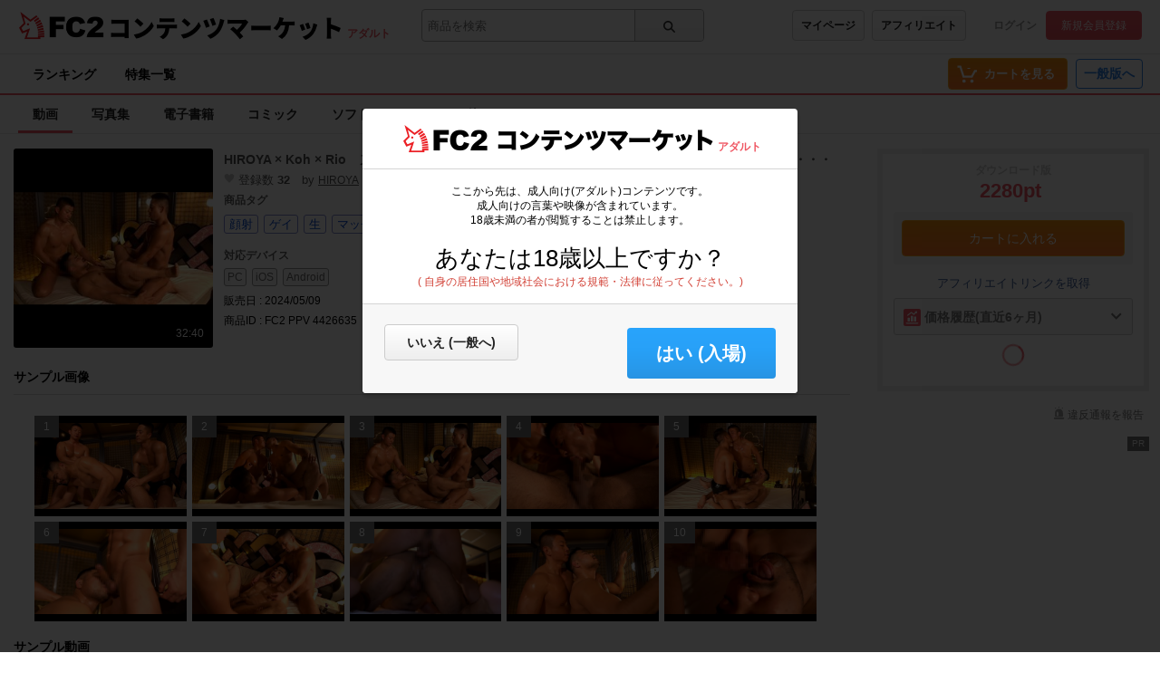

--- FILE ---
content_type: text/html;charset=UTF-8
request_url: https://adult.contents.fc2.com/article/4426635/
body_size: 21071
content:
<!DOCTYPE html><html lang="ja"><head><meta charset="utf-8"><title>FC2-PPV-4426635 HIROYA × Koh × Rio　ヌルヌル汁だくの生3P交尾！　Rioが****、顔射され、全身ザーメンまみれに・・・ | FC2コンテンツマーケット</title><meta name="description" content="FC2-PPV-4426635 【 Hiroya 】×【 Koh 】×【 Rio 】 オッス！雄ガタイ戦！！ オイルヌルヌルで筋肉がよりエロく、硬くなったちんこにむしゃぶりつく 3P生交尾、HiroyaとKohのちんこがRioのケツマンコを**！！ ケツでご奉仕した後は、顔射でご褒美を頂きます 【人気動画】"><meta name="viewport" content="width=device-width, initial-scale=1.0"><meta name="format-detection" content="telephone=no"><meta name="google-site-verification" content="mKS09ZlD1dbuD2_ED_vSK3OLOeiLKqh4_b1zvF3-qxw"><meta name="viewport" content="width=device-width, initial-scale=1.0">
<meta name="format-detection" content="telephone=no">

<meta name="google-site-verification" content="mKS09ZlD1dbuD2_ED_vSK3OLOeiLKqh4_b1zvF3-qxw"><meta name="referrer" content="always"><meta property="og:title" content="FC2-PPV-4426635 HIROYA × Koh × Rio　ヌルヌル汁だくの生3P交尾！　Rioが****、顔射され、全身ザーメンまみれに・・・"><meta property="og:url" content="https://adult.contents.fc2.com/article/4426635/"><meta property="og:description" content="FC2-PPV-4426635 





【 Hiroya 】×【 Koh 】×【 Rio 】
オッス！雄ガタイ戦！！
オイルヌルヌルで筋肉がよりエロく、硬くな…"><meta property="og:site_name" content="FC2コンテンツマーケット"><meta property="og:image" content="https://storage68000.contents.fc2.com/file/362/36167341/1715154340.34.jpg"><meta property="og:type" content="video"><meta property="og:video" content="https://adult.contents.fc2.com/embed/4426635/"><meta property="og:video:width" content="960"><meta property="og:video:height" content="540"><meta name="twitter:title" content="FC2-PPV-4426635 HIROYA × Koh × Rio　ヌルヌル汁だくの生3P交尾！　Rioが****、顔射され、全身ザーメンまみれに・・・"><meta name="twitter:description" content="FC2-PPV-4426635 





【 Hiroya 】×【 Koh 】×【 Rio 】
オッス！雄ガタイ戦！！
オイルヌルヌルで筋肉がよりエロく、硬くな…"><meta name="twitter:image" content="https://contents-thumbnail2.fc2.com/w262h262/storage68000.contents.fc2.com/file/362/36167341/1715154340.34.jpg"><meta name="twitter:site" content="@fc2info"><meta name="twitter:card" content="player"><meta name="twitter:player" content="https://adult.contents.fc2.com/embed/4426635/"><meta name="twitter:player:width" content="960"><meta name="twitter:player:height" content="540"><meta name="RATING" content="RTA-5042-1996-1400-1577-RTA" /><link rel="alternate" href="https://adult.contents.fc2.com/article/4426635/?lang=en" hreflang="en"><link rel="alternate" href="https://adult.contents.fc2.com/article/4426635/?lang=ja" hreflang="ja"><link rel="alternate" href="https://adult.contents.fc2.com/article/4426635/?lang=cn" hreflang="cn"><link rel="alternate" href="https://adult.contents.fc2.com/article/4426635/?lang=tw" hreflang="tw"><meta http-equiv="x-pjax-version" content="d41d8cd98f00b204e9800998ecf8427e"><link rel="shortcut icon" type="image/ico" href="https://static.fc2.com/share/image/favicon.ico"><link rel="stylesheet" type="text/css" href="https://static.fc2.com/share/fc2parts/css/share.css"><link rel="stylesheet" type="text/css" href="/contents_source/css/normalize.min.css?140131"><link rel="stylesheet" type="text/css" href="/contents_source/css/common.min.css?190318"><link rel="stylesheet" type="text/css" href="https://static.fc2.com/contents/css/u/sales/ui/x793TLu6c82PK-zw7MvO-l6Y7srsLsA.css?150115"><!--[if lt IE 9]><link rel="stylesheet" type="text/css" href="/contents_source/css/for_ie_common.min.css?140131"><![endif]--><!--[if lte IE 8]><script src="/contents_source/js/lib/html5shiv_js/html5shiv.js"></script><script src="//css3-mediaqueries-js.googlecode.com/svn/trunk/css3-mediaqueries.js"></script><![endif]--><script type="text/javascript" src="https://static.fc2.com/contents/js/jQuery.1.7.1.js"></script><script type="text/javascript" src="https://static.fc2.com/contents/js/lib/underscore_js/underscore.js?140131"></script><script type="text/javascript" src="https://static.fc2.com/contents/js/lib/underscoe_string_js/underscore.string.min.js"></script><script>_.mixin(s.exports());</script><script>var locale_texts = {"lang_mode": "ja","申し訳ございません。この機種は動画再生に対応していません。": "申し訳ございません。この機種は動画再生に対応していません。","閉じる": "閉じる","フォローする": "フォローする","フォロー中": "フォロー中","購読中": "購読中","購読する": "購読する","フォローデータが取得できませんでした": "フォローデータが取得できませんでした","アンフォローに失敗しました。": "アンフォローに失敗しました。","フォローに失敗しました。": "フォローに失敗しました。","メルマガ解除に失敗しました。": "メルマガ解除に失敗しました。","メルマガ登録に失敗しました。": "メルマガ登録に失敗しました。",}</script><script type="text/javascript" src="/contents_source/js/u/plg/3b_mnNpx4emnfuuwuyuw.js" async></script><script type="text/javascript">window.FC2ContentsObject=window.FC2ContentsObject||[];window.FC2ContentsObject.push(['ae', 'de5998e58db4853e99f2b957b052cf36']);window.FC2ContentsObject.push(['T3Wn117671_1', '購入済み']);</script></head><body aria-label="tile" aria-busy="false"><script>
    
    dataLayer = [];
</script>

<link rel="stylesheet" href="https://static.fc2.com/contents/css/u/c/x793TLu6c82PK-oy4cmXlfzb9-TLy53Z3Z3YA.css" integrity="sha384-Ece7TUvbuJ1tpjBA9h5K//rmtDlpp73BaA1Nvvr/ep2b7AREy5HGUOZIxaxXVT1s" crossorigin="anonymous" /><link rel="stylesheet" href="https://static.fc2.com/contents/css/layout/x793TLu6c82PK-m37_mXldjdhdg.css" integrity="sha384-EIPdRNHLIWVuw5thIsjNdavjmMXkJS3EupC40rSuZONEj+j0pwqFD3+mNuEJZ7Of" crossorigin="anonymous" /><link rel="stylesheet" type="text/css" href="https://static.fc2.com/contents/css/u/c/item/x793TLu6c82PK-j37du-ddjdlds.css"><div class="z9KsZnYS Em4y3dZa" data-menu-name="main-header" data-nav-name="header"><header class="m-hder-1000"><section><div class="m-hder-1000_inBoxL"><h1><a href="https://fc2.com/ja/" class="fc2logo"><img src="https://static.fc2.com/contents/images/header/main_logo_new.png" alt="FC2"></a><a href="/" data-pjx="pjx-front-container"  class="svc_nam">コンテンツマーケット</a></h1><span class="c-adult">アダルト</span></div><div class="m-hder-1000_inBoxM"><form action="//adult.contents.fc2.com/search/"data-form="search"data-adult="//adult.contents.fc2.com/search/"method="get" class="c-input-searchbox-104"><div class="c-input-searchbox-104_input"><input name="q" type="search" placeholder="商品を検索" value="" aria-expanded="false" data-suggest-id="mui_1768915966831997" autocomplete="off"></div><div class="c-input-searchbox-104_btn"><button class="c-btn-205"><?xml version="1.0" encoding="UTF-8" standalone="no"?><svg version="1.1" xmlns="http://www.w3.org/2000/svg" xmlns:xlink="http://www.w3.org/1999/xlink"><path d="M2.603,6.289 C2.603,4.276 4.206,2.638 6.177,2.638 C8.147,2.638 9.75,4.276 9.75,6.289 C9.75,8.302 8.147,9.94 6.177,9.94 C4.206,9.94 2.603,8.302 2.603,6.289 M13.766,12.602 L10.472,9.237 C11.028,8.393 11.353,7.379 11.353,6.289 C11.353,3.372 9.031,1 6.177,1 C3.322,1 1,3.372 1,6.289 C1,9.206 3.322,11.578 6.177,11.578 C7.386,11.578 8.498,11.149 9.379,10.436 L12.632,13.76 C12.789,13.92 12.994,14 13.199,14 C13.404,14 13.609,13.92 13.766,13.76 C14.079,13.44 14.079,12.922 13.766,12.602"></path></svg>
</button></div><div class="c-input-searchbox-104_suggest" id="mui_1768915966831997" data-suggest-api="/api/v4/rs/header/keyword_suggests" aria-hidden="true" aria-busy="true"></div></form></div><div class="m-hder-1000_inBoxR"><section class="m-hder-1000_inBoxArea"><span><a href="/consumer/" class="c-btn-201" data-counter="cref_click" data-counter-id="header-button-005_consumer">マイページ</a><a href="/affiliate/sales/report" class="c-btn-201" data-counter="cref_click" data-counter-id="header-button-005_aff">アフィリエイト</a></span><div class="c-account-110"><span><a href="/lk/services/id/login" data-counter="cref_click" data-counter-id="header-user-001_login">ログイン</a><a href="/lk/services/id/signup" class="c-btn-206" data-counter="cref_click" data-counter-id="header-user-001_signup">新規会員登録</a></span></div></section></div></section></header><nav class="m-globalMenu-1100"><ul class="m-globalMenu-1100_navA"><li><a href="/ranking/" data-counter="cref_click" data-counter-id="header-007_ranking">ランキング</a></li><li><a href="/feature/" data-counter="cref_click" data-counter-id="header-007_feature">特集一覧</a></li></ul><div class="m-globalMenu-1000_RArea"><ul><li><a href="/cart.php" class="c-btn-203" data-counter="cref_click" data-counter-id="header-button-001_cart"><span data-label="cart-count">-</span><?xml version="1.0" encoding="UTF-8" standalone="no"?><svg version="1.1" xmlns="http://www.w3.org/2000/svg" xmlns:xlink="http://www.w3.org/1999/xlink"><ellipse cx="9.78007079" cy="21.5473592" rx="1.89244965" ry="1.85795568"></ellipse><ellipse cx="18.4704956" cy="21.5473592" rx="1.89244965" ry="1.85795568"></ellipse><polygon fill-rule="nonzero" points="8.34345748 17.6978694 19.087856 17.6978694 22.5261855 11.4196792 23.8784373 11.4196792 23.8784373 9.13670101 21.152475 9.13670101 17.7141455 15.4148911 10.0342184 15.4148911 6.57373905 4.57074456 2.5562525 4.57074456 2.5562525 6.85372278 4.88297812 6.85372278"></polygon></svg>
<b>カートを見る</b><div class="pointback-cart-alert" data-message="cart-alert" aria-hidden="true"></div></a></li></ul><span><a href="//contents.fc2.com/" class="c-btn-208" data-counter="cref_click" data-counter-id="header-button-004_general">一般版へ</a></span></div></nav><nav class="m-globalMenu-1000"><ul class="m-globalMenu-1000_navA" data-sub-index-links><li><a href="/sub_top.php?m=video" aria-selected="true" data-type="video" data-pjx="pjx-front-container" data-counter="cref_click" data-counter-id="header-006_video">動画</a></li><li><a href="/sub_top.php?m=image" data-type="image" data-pjx="pjx-front-container" data-counter="cref_click" data-counter-id="header-006_image">写真集</a></li><li><a href="/sub_top.php?m=ebook" data-type="ebook" data-pjx="pjx-front-container" data-counter="cref_click" data-counter-id="header-006_ebook">電子書籍</a></li><li><a href="/sub_top.php?m=dojin_comic" data-type="dojin_comic" data-pjx="pjx-front-container" data-counter="cref_click" data-counter-id="header-006_comic">コミック</a></li><li><a href="/sub_top.php?m=software" data-type="software" data-pjx="pjx-front-container" data-counter="cref_click" data-counter-id="header-006_software">ソフトウェア</a></li><li><a href="/sub_top.php?m=etc" data-type="etc" data-pjx="pjx-front-container" data-counter="cref_click" data-counter-id="header-006_other">その他</a></li></ul><section class="m-globalMenu-1100_bells"></section></nav></div><link rel="stylesheet" type="text/css" href="/contents_source/css/u/recomend/x793TLu6c82PK-m37_mXlf5Zce-bl3ZLsrsLsQ.css"><script type="text/javascript" src="/contents_source/js/polyfill/ofi.js"></script><script>objectFitImages();</script><script type="text/javascript" src="/contents_source/js/u/article/w8umnHsy3_GHPluyuzuw.js" integrity="sha384-e0xsfW8Hw5ZtV9hqLcorXdqex7scfQFVJV9sAA2jWQGS02QKIj0CyLa0PPnC6dpO" crossorigin="anonymous"></script><script type="text/javascript" src="/contents_source/js/u/review/w8umnHsy3_WXtpy97_zTz6XY3YXaA.js?t=13571"></script><link rel="stylesheet" type="text/css" href="https://static.fc2.com/contents/css/u/article/x793TLu6c82PK-p6ZdvO-h5dNOPZl53Y3ZXZg.css" integrity="sha384-iS5BLD+6Xf4pP/Ky+INQ44h/xOMn+8Fd5DpzrQa+MUOkyMh++PKG1REowGkYqKMK" crossorigin="anonymous">

<script type="application/ld+json">{"@type":"Product","@id":"article:4426635","sku":"4426635","name":"HIROYA \u00d7 Koh \u00d7 Rio\u3000\u30cc\u30eb\u30cc\u30eb\u6c41\u3060\u304f\u306e\u751f3P\u4ea4\u5c3e\uff01\u3000Rio\u304c****\u3001\u9854\u5c04\u3055\u308c\u3001\u5168\u8eab\u30b6\u30fc\u30e1\u30f3\u307e\u307f\u308c\u306b\u30fb\u30fb\u30fb","description":"\n\n\n\n\n\n\u3010 Hiroya \u3011\u00d7\u3010 Koh \u3011\u00d7\u3010 Rio \u3011\n\u30aa\u30c3\u30b9\uff01\u96c4\u30ac\u30bf\u30a4\u6226\uff01\uff01\n\u30aa\u30a4\u30eb\u30cc\u30eb\u30cc\u30eb\u3067\u7b4b\u8089\u304c\u3088\u308a\u30a8\u30ed\u304f\u3001\u786c\u304f\u306a\u3063\u305f\u3061\u3093\u3053\u306b\u3080\u3057\u2026","@context":"http:\/\/schema.org\/","image":{"url":"https:\/\/storage68000.contents.fc2.com\/file\/362\/36167341\/1715154340.34.jpg","@type":"ImageObject"},"productID":"4426635","brand":{"name":null,"url":"https:\/\/adult.contents.fc2.com\/users\/hiroya_pornstar\/","logo":{"url":"https:\/\/storage57000.contents.fc2.com\/file\/362\/36167341\/1715301940.21.jpeg","@type":"ImageObject"},"@type":"Brand"},"aggregateRating":{"ratingValue":0,"bestRating":5,"worstRating":1,"reviewCount":0,"@type":"AggregateRating"},"potentialAction":{"@id":"article:4426635","@type":"BuyAction","target":{"urlTemplate":"https:\/\/adult.contents.fc2.com\/cart.php?mode=input&id=4426635","actionPlatform":["http:\/\/schema.org\/DesktopWebPlatform","http:\/\/schema.org\/MobileWebPlatform"],"@type":"EntryPoint"}},"offers":{"price":"2280","seller":{"name":null,"@type":"Organization"},"url":"https:\/\/adult.contents.fc2.com\/article\/4426635\/","@type":"Offer","availability":"OnlineOnly"}}</script><div class="z9KsZnYS"></div><section class="items_article_wrapper z9KsZnYS" id="top"><div class="items_article_left"><section class="items_article_header"><div class="items_article_headerTitle"><section class="items_article_headerTitleInArea"><div class="items_article_MainitemThumb"><span><img src="//contents-thumbnail2.fc2.com/w276/storage68000.contents.fc2.com/file/362/36167341/1715154340.34.jpg" alt="HIROYA × Koh × Rio　ヌルヌル汁だくの生3P交尾！　Rioが****、顔射され、全身ザーメンまみれに・・・" title="HIROYA × Koh × Rio　ヌルヌル汁だくの生3P交尾！　Rioが****、顔射され、全身ザーメンまみれに・・・"><p class="items_article_info">32:40</p></span></div><div class="items_article_headerInfo" data-section="userInfo"><h3>HIROYA × Koh × Rio　ヌルヌル汁だくの生3P交尾！<span style="zoom:0.01;color:#fff;width:1px;height:1px;display:inline-block;overflow:hidden;">**xjyy**zp </span>　Rioが****、顔射され、全身ザーメンまみれに・・・</h3><ul><li><!--?xml version="1.0" encoding="UTF-8"?--><svg viewBox="0 0 17 16" version="1.1" xmlns="http://www.w3.org/2000/svg" xmlns:xlink="http://www.w3.org/1999/xlink"><g id="icon_heart" stroke="none" stroke-width="1" fill="none" fill-rule="evenodd"><path d="M14.2188741,8.91578888 C15.6198688,7.13063375 15.909432,5.94506233 15.9937773,4.76288991 C16.0784546,3.58071749 15.3176869,1.21603276 12.556874,1.01447202 C9.79606116,0.812571382 8.92272247,2.77311494 8.50033205,3.78261813 C8.07760956,2.77311494 7.20427087,0.812571382 4.44345798,1.01447202 C1.68231303,1.21603276 0.921545374,3.58071749 1.0062227,4.76288991 C1.09090003,5.94506233 1.38046327,7.13063375 2.78112586,8.91578888 C4.27410333,10.8188893 8.41532266,15 8.50033205,15 C8.58467731,15 12.7258966,10.8188893 14.2188741,8.91578888 Z"></path></g></svg>
登録数 <b>32</b></li><li>by <a href="https://adult.contents.fc2.com/users/hiroya_pornstar/">HIROYA</a><span class="m-followerIcon-100" data-followPromo-icon data-userid="hiroya_pornstar" aria-hidden="true"><a class="m-followerIcon-100_cover"><i><svg viewBox="0 0 12 12" version="1.1" xmlns="http://www.w3.org/2000/svg" xmlns:xlink="http://www.w3.org/1999/xlink"><g id="icon_gift" stroke="none" stroke-width="1" fill="none" fill-rule="evenodd"><path d="M8.27847059,5.86723714 L10.7638824,5.86723714 L10.7638824,4.7328299 L8.27847059,4.7328299 L8.27847059,5.86723714 Z M10.0989412,9.74025072 C10.0989412,10.0126127 9.85894118,10.2341512 9.56388235,10.2341512 L8.27776471,10.2341512 L8.27776471,6.96580728 L10.0989412,6.96580728 L10.0989412,9.74025072 Z M4.77658824,5.86723714 L7.20764706,5.86723714 L7.20764706,4.7328299 L4.77658824,4.7328299 L4.77658824,5.86723714 Z M4.77658824,10.2341512 L7.20764706,10.2341512 L7.20764706,6.96580728 L4.77658824,6.96580728 L4.77658824,10.2341512 Z M1.23941176,5.86723714 L3.70717647,5.86723714 L3.70717647,4.7328299 L1.23941176,4.7328299 L1.23941176,5.86723714 Z M3.70717647,10.2341512 L2.38505882,10.2341512 C2.09,10.2341512 1.85,10.0126127 1.85,9.74025072 L1.85,6.96580728 L3.70717647,6.96580728 L3.70717647,10.2341512 Z M3.31894118,1.70361723 C4.27047059,0.891092344 4.79141176,3.16186158 4.79141176,3.16186158 C4.79141176,3.16186158 2.32929412,2.54806972 3.31894118,1.70361723 L3.31894118,1.70361723 Z M8.63,1.70361723 C9.61964706,2.54806972 7.15752941,3.16186158 7.15752941,3.16186158 C7.15752941,3.16186158 7.67776471,0.891092344 8.63,1.70361723 L8.63,1.70361723 Z M10.7638824,3.74568058 L8.87282353,3.74568058 C9.31682353,3.52740004 10.0883529,3.01786158 10.046,2.11737289 C10.046,1.22730954 9.26458824,0.505354788 8.29894118,0.505354788 C8.29894118,0.505354788 7.67705882,0.415436236 7.07070588,0.972540308 C7.06788235,0.975146643 7.06505882,0.97644981 7.06294118,0.979056145 C6.59988235,1.40844981 6.14952941,2.2248842 5.99,3.74568058 L5.95894118,3.74568058 C5.79941176,2.2248842 5.34905882,1.40844981 4.886,0.979056145 C4.88317647,0.97644981 4.88105882,0.975146643 4.87823529,0.972540308 C4.27188235,0.415436236 3.64929412,0.505354788 3.64929412,0.505354788 C2.68505882,0.505354788 1.90294118,1.22730954 1.90294118,2.11737289 C1.86129412,3.01786158 2.63211765,3.52740004 3.07611765,3.74568058 L1.23941176,3.74568058 C0.649294118,3.74568058 0.17,4.1887575 0.17,4.7328299 L0.17,6.36113759 C0.17,6.63349958 0.409294118,6.85438646 0.705058824,6.85438646 L0.780588235,6.85438646 L0.780588235,9.74025072 C0.780588235,10.5566851 1.49988235,11.2213005 2.38505882,11.2213005 L9.56388235,11.2213005 C10.4490588,11.2213005 11.1690588,10.5566851 11.1690588,9.74025072 L11.1690588,6.85438646 L11.2982353,6.85438646 C11.5932941,6.85438646 11.8325882,6.63349958 11.8325882,6.36113759 L11.8325882,4.7328299 C11.8325882,4.1887575 11.3525882,3.74568058 10.7638824,3.74568058 L10.7638824,3.74568058 Z" ></path></g></svg></i><b>特典あり</b></a></span></li></ul><section class="items_article_TagArea"><h3>商品タグ</h3><div data-feed-container><a class="tag tagTag" href="/search/?tag=%E9%A1%94%E5%B0%84" data-tag="顔射">顔射</a><a class="tag tagTag" href="/search/?tag=%E3%82%B2%E3%82%A4" data-tag="ゲイ">ゲイ</a><a class="tag tagTag" href="/search/?tag=%E7%94%9F" data-tag="生">生</a><a class="tag tagTag" href="/search/?tag=%E3%83%9E%E3%83%83%E3%83%81%E3%83%A7" data-tag="マッチョ">マッチョ</a><a class="tag tagTag" href="/search/?tag=%E7%AD%8B%E8%82%89" data-tag="筋肉">筋肉</a><a class="tag tagTag" href="/search/?tag=%E3%83%8C%E3%83%AB%E3%83%8C%E3%83%AB" data-tag="ヌルヌル">ヌルヌル</a></div></section><div class="items_article_softDevice"><h3>対応デバイス</h3><ul><li>PC</li><li>iOS</li><li>Android</li></ul></div><div class="items_article_softDevice"><p>販売日 : 2024/05/09</p></div><div class="items_article_softDevice"><p>商品ID : FC2 PPV 4426635</p></div></div></section></div></section><section class="items_article_SampleImages"><h3>サンプル画像</h3><ul class="items_article_SampleImagesArea" data-feed="sample-images"><li><span>1</span><a href="//contents-thumbnail2.fc2.com/w1280/storage68000.contents.fc2.com/file/362/36167341/1715154340.49.jpg" data-image-slideshow="sample-images"><img src="//contents-thumbnail2.fc2.com/w480/storage68000.contents.fc2.com/file/362/36167341/1715154340.49.jpg" alt="HIROYA × Koh × Rio　ヌルヌル汁だくの生3P交尾！　Rioが****、顔射され、全身ザーメンまみれに・・・"></a></li><li><span>2</span><a href="//contents-thumbnail2.fc2.com/w1280/storage68000.contents.fc2.com/file/362/36167341/1715154340.78.jpg" data-image-slideshow="sample-images"><img src="//contents-thumbnail2.fc2.com/w480/storage68000.contents.fc2.com/file/362/36167341/1715154340.78.jpg" alt="HIROYA × Koh × Rio　ヌルヌル汁だくの生3P交尾！　Rioが****、顔射され、全身ザーメンまみれに・・・"></a></li><li><span>3</span><a href="//contents-thumbnail2.fc2.com/w1280/storage68000.contents.fc2.com/file/362/36167341/1715154341.09.jpg" data-image-slideshow="sample-images"><img src="//contents-thumbnail2.fc2.com/w480/storage68000.contents.fc2.com/file/362/36167341/1715154341.09.jpg" alt="HIROYA × Koh × Rio　ヌルヌル汁だくの生3P交尾！　Rioが****、顔射され、全身ザーメンまみれに・・・"></a></li><li><span>4</span><a href="//contents-thumbnail2.fc2.com/w1280/storage68000.contents.fc2.com/file/362/36167341/1715154341.38.jpg" data-image-slideshow="sample-images"><img src="//contents-thumbnail2.fc2.com/w480/storage68000.contents.fc2.com/file/362/36167341/1715154341.38.jpg" alt="HIROYA × Koh × Rio　ヌルヌル汁だくの生3P交尾！　Rioが****、顔射され、全身ザーメンまみれに・・・"></a></li><li><span>5</span><a href="//contents-thumbnail2.fc2.com/w1280/storage68000.contents.fc2.com/file/362/36167341/1715154341.71.jpg" data-image-slideshow="sample-images"><img src="//contents-thumbnail2.fc2.com/w480/storage68000.contents.fc2.com/file/362/36167341/1715154341.71.jpg" alt="HIROYA × Koh × Rio　ヌルヌル汁だくの生3P交尾！　Rioが****、顔射され、全身ザーメンまみれに・・・"></a></li><li><span>6</span><a href="//contents-thumbnail2.fc2.com/w1280/storage68000.contents.fc2.com/file/362/36167341/1715154342.01.jpg" data-image-slideshow="sample-images"><img src="//contents-thumbnail2.fc2.com/w480/storage68000.contents.fc2.com/file/362/36167341/1715154342.01.jpg" alt="HIROYA × Koh × Rio　ヌルヌル汁だくの生3P交尾！　Rioが****、顔射され、全身ザーメンまみれに・・・"></a></li><li><span>7</span><a href="//contents-thumbnail2.fc2.com/w1280/storage68000.contents.fc2.com/file/362/36167341/1715154342.34.jpg" data-image-slideshow="sample-images"><img src="//contents-thumbnail2.fc2.com/w480/storage68000.contents.fc2.com/file/362/36167341/1715154342.34.jpg" alt="HIROYA × Koh × Rio　ヌルヌル汁だくの生3P交尾！　Rioが****、顔射され、全身ザーメンまみれに・・・"></a></li><li><span>8</span><a href="//contents-thumbnail2.fc2.com/w1280/storage68000.contents.fc2.com/file/362/36167341/1715154342.65.jpg" data-image-slideshow="sample-images"><img src="//contents-thumbnail2.fc2.com/w480/storage68000.contents.fc2.com/file/362/36167341/1715154342.65.jpg" alt="HIROYA × Koh × Rio　ヌルヌル汁だくの生3P交尾！　Rioが****、顔射され、全身ザーメンまみれに・・・"></a></li><li><span>9</span><a href="//contents-thumbnail2.fc2.com/w1280/storage68000.contents.fc2.com/file/362/36167341/1715154342.95.jpg" data-image-slideshow="sample-images"><img src="//contents-thumbnail2.fc2.com/w480/storage68000.contents.fc2.com/file/362/36167341/1715154342.95.jpg" alt="HIROYA × Koh × Rio　ヌルヌル汁だくの生3P交尾！　Rioが****、顔射され、全身ザーメンまみれに・・・"></a></li><li><span>10</span><a href="//contents-thumbnail2.fc2.com/w1280/storage68000.contents.fc2.com/file/362/36167341/1715154343.27.jpg" data-image-slideshow="sample-images"><img src="//contents-thumbnail2.fc2.com/w480/storage68000.contents.fc2.com/file/362/36167341/1715154343.27.jpg" alt="HIROYA × Koh × Rio　ヌルヌル汁だくの生3P交尾！　Rioが****、顔射され、全身ザーメンまみれに・・・"></a></li></ul></section><section class="items_article_SmapleVideo" id="product"><h3>サンプル動画</h3><div class="inner_wrapper"><section data-nav="samples"><div data-allow-theater-mode="true" class="playerArea"><link rel="stylesheet" type="text/css" href="https://static.fc2.com/contents/css/u/p1U/x793TLu6c82PK-w2YfOXldldhds.css"><link rel="stylesheet" type="text/css" href="https://static.fc2.com/video/css/u/p1U/7acmXfmx5W8NmHzl5XZXYXcg.css"><div class="player-api" style="font-size:1.2rem; position:relative;width: 100%;height:100%;"data-id="4426635"data-title="HIROYA × Koh × Rio　ヌルヌル汁だくの生3P交尾！　Rioが****、顔射され、全身ザーメンまみれに・・・"data-sample="1"aria-label="FC2 Video Player"data-vid="20240424qwbbnWLS"><div class="fc2-video-contextmenu" data-control-name="contextmenu" aria-hidden="true" data-position="left-top"><div class="fc2-video-menu"><span class="fc2-video-menuitem">1.2.2</span></div><div class="fc2-video-menu"><a href="/cart.php?mode=input&id=4426635" class="fc2-video-menuitem" data-menu-name="inactivate">この商品をカートに入れる</a></div></div></div><script type="text/javascript">window.FC2ContentsObject=window.FC2ContentsObject||[];window.FC2ContentsObject.push(['ae', 'de5998e58db4853e99f2b957b052cf36']);window.FC2ContentsObject.push(['be', '']);window.FC2ContentsObject.push(['M8MD',    '(2000) 動画読み込み中にエラーが発生しました。']);window.FC2ContentsObject.push(['L627123', '(2123) お使いのブラウザはサポートされていません。\n動画を再生するには、ブラウザを更新する必要があります。']);window.FC2ContentsObject.push(['L627999', '(2999) 動画の読み込みに失敗しました。']);window.FC2ContentsObject.push(['L627400', '(2400) 動画の読み込みに失敗しました。']);window.FC2ContentsObject.push(['L627401', '(2401) 動画の読み込みに失敗しました。']);window.FC2ContentsObject.push(['L627403', '(2403) 動画の読み込みに失敗しました。']);window.FC2ContentsObject.push(['T3Wnauthor', '販売者']);window.FC2ContentsObject.push(['T3Wnvrplayer117175', 'VRプレイヤーで再生する']);</script><script type="text/javascript" src="/contents_source/js/u/plr/x793TLu6c7e2nJl38NmHzl5XY3ZXZA.js"></script></div></section></div></section><section class="items_article_Contents" data-readmore="5000" aria-expanded="true"><h3>商品説明</h3><iframe src="/widget/article/4426635/description?ac=de5998e58db4853e99f2b957b052cf36" frameborder="0" style="width:100%;" scrolling="no" data-iframe-watching="0" data-iframe="description"></iframe><script type="text/javascript" src="//static.fc2.com/contents/js/u/article_text/w8umnHsy3_mXx0v6c3LDty382nxoy6c_jpdjdhdg.js"></script><div class="items_article_ContentsMore" role="button" data-button="more"><span>もっとみる<?xml version="1.0" encoding="UTF-8" standalone="no"?><svg viewBox="0 0 19 12" version="1.1" xmlns="http://www.w3.org/2000/svg" xmlns:xlink="http://www.w3.org/1999/xlink" class="mylist-wp_newCreateArrow"><polygon points="4.1118356 0.993112917 1.8881644 3.00688708 9.43102821 11.3359487 17.1026982 3.01688577 14.8973018 0.983114226 9.45110678 6.88889992"></polygon></svg>
</span></div></section><section class="items_article_videoNotice"><h3>商品ダウンロード時のファイルサイズについて</h3><p>FC2コンテンツマーケットでは、ご購入者様の様々な環境で閲覧できるよう、販売者様よりアップロードいただいたデータが自動的に変換され、ダウンロード時のサイズが異なる場合がございます。<br>購入者様の場合、購入された商品のオリジナルデータをダウンロードされたい場合はお手数ではございますが、販売者様にご相談いただくなどでご対応ください。</p></section><section class="items_article_Review" id="review"><h3>商品レビュー<span>(0)</span></h3><section class="items_article_wrapper"><section class="items_article_reviewComp" data-feed-name="pjax-result" id="mui_17689159668793930_fixed_base"><section>平均評価<span class="items_article_Stars"><a href="/article/4426635/review"><span class="items_comment_Star0"><!--?xml version="1.0" encoding="UTF-8"?--><svg width="18px" height="17px" viewBox="0 0 18 17" version="1.1" xmlns="http://www.w3.org/2000/svg" xmlns:xlink="http://www.w3.org/1999/xlink"><g id="icon_staroutline" stroke="none" stroke-width="1" fill="none" fill-rule="evenodd"><g transform="translate(1.000000, 0.000000)"><polygon fill="#D3C404" points="5.78418767 6.36437216 -0.000213333333 6.81750421 4.41137302 10.551973 3.05920219 16.1340644 7.99927057 13.1365804 12.9414033 16.1340644 11.5892325 10.551973 15.9997867 6.81750421 10.2164179 6.36437216 7.99927057 1.06613333"></polygon><polygon fill="#FFFF00" points="6.51724281 7.37768382 2.66773333 7.67841087 5.60388598 10.1644889 4.70068885 13.893098 8.01478226 11.9464999 11.3014445 13.893098 10.3982474 10.1644889 13.3344 7.67841087 9.48489052 7.37768382 8.00055868 3.83093333"></polygon></g></g></svg>
<!--?xml version="1.0" encoding="UTF-8"?--><svg width="18px" height="17px" viewBox="0 0 18 17" version="1.1" xmlns="http://www.w3.org/2000/svg" xmlns:xlink="http://www.w3.org/1999/xlink"><g id="icon_staroutline" stroke="none" stroke-width="1" fill="none" fill-rule="evenodd"><g transform="translate(1.000000, 0.000000)"><polygon fill="#D3C404" points="5.78418767 6.36437216 -0.000213333333 6.81750421 4.41137302 10.551973 3.05920219 16.1340644 7.99927057 13.1365804 12.9414033 16.1340644 11.5892325 10.551973 15.9997867 6.81750421 10.2164179 6.36437216 7.99927057 1.06613333"></polygon><polygon fill="#FFFF00" points="6.51724281 7.37768382 2.66773333 7.67841087 5.60388598 10.1644889 4.70068885 13.893098 8.01478226 11.9464999 11.3014445 13.893098 10.3982474 10.1644889 13.3344 7.67841087 9.48489052 7.37768382 8.00055868 3.83093333"></polygon></g></g></svg>
<!--?xml version="1.0" encoding="UTF-8"?--><svg width="18px" height="17px" viewBox="0 0 18 17" version="1.1" xmlns="http://www.w3.org/2000/svg" xmlns:xlink="http://www.w3.org/1999/xlink"><g id="icon_staroutline" stroke="none" stroke-width="1" fill="none" fill-rule="evenodd"><g transform="translate(1.000000, 0.000000)"><polygon fill="#D3C404" points="5.78418767 6.36437216 -0.000213333333 6.81750421 4.41137302 10.551973 3.05920219 16.1340644 7.99927057 13.1365804 12.9414033 16.1340644 11.5892325 10.551973 15.9997867 6.81750421 10.2164179 6.36437216 7.99927057 1.06613333"></polygon><polygon fill="#FFFF00" points="6.51724281 7.37768382 2.66773333 7.67841087 5.60388598 10.1644889 4.70068885 13.893098 8.01478226 11.9464999 11.3014445 13.893098 10.3982474 10.1644889 13.3344 7.67841087 9.48489052 7.37768382 8.00055868 3.83093333"></polygon></g></g></svg>
<!--?xml version="1.0" encoding="UTF-8"?--><svg width="18px" height="17px" viewBox="0 0 18 17" version="1.1" xmlns="http://www.w3.org/2000/svg" xmlns:xlink="http://www.w3.org/1999/xlink"><g id="icon_staroutline" stroke="none" stroke-width="1" fill="none" fill-rule="evenodd"><g transform="translate(1.000000, 0.000000)"><polygon fill="#D3C404" points="5.78418767 6.36437216 -0.000213333333 6.81750421 4.41137302 10.551973 3.05920219 16.1340644 7.99927057 13.1365804 12.9414033 16.1340644 11.5892325 10.551973 15.9997867 6.81750421 10.2164179 6.36437216 7.99927057 1.06613333"></polygon><polygon fill="#FFFF00" points="6.51724281 7.37768382 2.66773333 7.67841087 5.60388598 10.1644889 4.70068885 13.893098 8.01478226 11.9464999 11.3014445 13.893098 10.3982474 10.1644889 13.3344 7.67841087 9.48489052 7.37768382 8.00055868 3.83093333"></polygon></g></g></svg>
<!--?xml version="1.0" encoding="UTF-8"?--><svg width="18px" height="17px" viewBox="0 0 18 17" version="1.1" xmlns="http://www.w3.org/2000/svg" xmlns:xlink="http://www.w3.org/1999/xlink"><g id="icon_staroutline" stroke="none" stroke-width="1" fill="none" fill-rule="evenodd"><g transform="translate(1.000000, 0.000000)"><polygon fill="#D3C404" points="5.78418767 6.36437216 -0.000213333333 6.81750421 4.41137302 10.551973 3.05920219 16.1340644 7.99927057 13.1365804 12.9414033 16.1340644 11.5892325 10.551973 15.9997867 6.81750421 10.2164179 6.36437216 7.99927057 1.06613333"></polygon><polygon fill="#FFFF00" points="6.51724281 7.37768382 2.66773333 7.67841087 5.60388598 10.1644889 4.70068885 13.893098 8.01478226 11.9464999 11.3014445 13.893098 10.3982474 10.1644889 13.3344 7.67841087 9.48489052 7.37768382 8.00055868 3.83093333"></polygon></g></g></svg>
</span></a><span>0</span></span></section><ul><li><p>商品レビューはありません</p></li></ul></section><div class="items_article_mylistBoxInside"><section class="items_article_mylistBox"><h3>ダウンロード版</h3><p class="normal_price">2280pt</p><div class="cartInArea"><a href="/cart.php?mode=input&id=4426635" class="c-btn-203" data-counter="cref_click" data-counter-id="article-add-cart-direct"><span>カートに入れる</span></a></div><a href="/affiliate/article/4426635/" target="_blank" class="items_article_afflinks">アフィリエイトリンクを取得</a></section></div></section></section><section aria-busy="true" data-api-feed="html-feed" class="items_article_genre" data-api="/api/v4/service/genres?size=20&rs=middle"><section class="l-cntCard-box_loading"><div class="c-loading"  aria-hidden="false"></div></section><div data-container></div></section><section aria-busy="true" data-api-feed="html-feed" class="items_article_tag" data-api="/api/v4/service/popular_tags?size=10&rs=middle"><section class="l-cntCard-box_loading"><div class="c-loading"  aria-hidden="false"></div></section><div data-container></div></section><div style="width: 100%;margin: 16px 0; text-align:center;" class="ad-pr"><span class="pr_label">PR</span><div style="width: 100%;margin: 16px 0; text-align:center;">
<a href='https://cnt.affiliate.fc2.com/cgi-bin/click.cgi?aff_userid=325086&aff_siteid=315887&aff_shopid=412' target='_blank'>
<img src='https://cnt.affiliate.fc2.com/cgi-bin/banner.cgi?aff_siteid=315887&bid=20982&uid=325086' width="100%" height="auto" border=0></a>
<!-- FC2admin -->
<img src="https://media.fc2.com/counter_img.php?id=7284" width="1" height="1">
<!-- FC2admin -->
</div></div></div><div class="items_article_right"><section class="items_article_mylistBox"><h3>ダウンロード版</h3><p class="normal_price">2280pt</p><div class="cartInArea"><a href="/cart.php?mode=input&id=4426635" class="c-btn-203" data-counter="cref_click" data-counter-id="article-add-cart-direct"><span>カートに入れる</span></a></div><a href="/affiliate/article/4426635/" target="_blank" class="items_article_afflinks">アフィリエイトリンクを取得</a><section class="items_article_priceHistory" id="mui_17689159662937050" data-id="4426635" aria-expanded="false" aria-busy="false"><button data-button="price-change-history" aria-controls="mui_17689159662937050"><i class="items_article_priceHistory_icon01"><?xml version="1.0" encoding="UTF-8"?><svg width="19px" height="19px" viewBox="0 0 19 19" version="1.1" xmlns="http://www.w3.org/2000/svg" xmlns:xlink="http://www.w3.org/1999/xlink"><g stroke="none" stroke-width="1" fill="none" fill-rule="evenodd"><g transform="translate(2.590909, 2.590909)" fill="#FFFFFF"><path d="M7.95592287,5.51662971 C7.95592287,5.28120621 7.76833058,5.09090909 7.53719008,5.09090909 L5.86225895,5.09090909 C5.63111846,5.09090909 5.44352617,5.28120621 5.44352617,5.51662971 L5.44352617,11.4767184 L7.95592287,11.4767184 L7.95592287,5.51662971 Z M11.5151515,6.36807095 C11.5151515,6.13264745 11.3275592,5.94235033 11.0964187,5.94235033 L9.4214876,5.94235033 C9.19034711,5.94235033 9.00275482,6.13264745 9.00275482,6.36807095 L9.00275482,11.4767184 L11.5151515,11.4767184 L11.5151515,6.36807095 Z M13.1900826,12.54102 L0.628099174,12.54102 C0.28138843,12.54102 -2.48689958e-14,12.8271042 -2.48689958e-14,13.1796009 C-2.48689958e-14,13.5320976 0.28138843,13.8181818 0.628099174,13.8181818 L13.1900826,13.8181818 C13.5367934,13.8181818 13.8181818,13.5320976 13.8181818,13.1796009 C13.8181818,12.8271042 13.5367934,12.54102 13.1900826,12.54102 Z M4.39669421,7.64523282 C4.39669421,7.40980931 4.20910193,7.2195122 3.97796143,7.2195122 L2.3030303,7.2195122 C2.07188981,7.2195122 1.88429752,7.40980931 1.88429752,7.64523282 L1.88429752,11.4767184 L4.39669421,11.4767184 L4.39669421,7.64523282 L4.39669421,7.64523282 Z" ></path><path d="M11.9459534,0.00366020356 L10.0925611,0.258817531 C9.79410553,0.300151428 9.67249727,0.651886995 9.8856209,0.857761599 L10.3139293,1.27030569 L8.81876607,2.71182535 L6.36269146,0.916185473 C6.13513973,0.750055001 5.81854603,0.755221738 5.59676554,0.93049336 L1.68056736,4.03371518 C1.41632704,4.24316676 1.37840175,4.6187488 1.59523546,4.87311125 C1.71766818,5.01658756 1.89451545,5.09090909 2.07342387,5.09090909 C2.21152139,5.09090909 2.35044336,5.04639566 2.46545592,4.9553816 L6.00446238,2.15063821 L8.5013479,3.97608619 C8.74662558,4.15572967 9.09289994,4.13347295 9.31179481,3.92243161 L11.1882721,2.11367617 L11.4743607,2.389103 C11.6874843,2.59458016 12.0523091,2.47733498 12.0951811,2.18958746 L12.3598337,0.402691288 C12.3944611,0.170188116 12.187521,-0.0297248673 11.9459534,0.00366020356"></path></g></g></svg>
</i>価格履歴(直近6ヶ月)<i class="items_article_priceHistory_icon02"><?xml version="1.0" encoding="UTF-8" standalone="no"?><svg width="13px" height="13px" viewBox="0 0 13 13" version="1.1" xmlns="http://www.w3.org/2000/svg" xmlns:xlink="http://www.w3.org/1999/xlink"><polygon id="Path-12-Copy-5" points="3.29738378 10.8084031 4.71159735 12.2226167 10.1742138 6.76000023 4.70710678 1.29289322 3.29289322 2.70710678 7.34578667 6.76000023"></polygon></svg></i></button><div aria-hidden="true" data-message="notfound">データが見つかりませんでした。</div><div data-container></div></section><div data-salon-promo-feed="4426635"><section class="l-cntCard-box_loading"><div class="c-loading"  aria-hidden="false"></div></section></div></section><div class="rpt_mdl_all"><button class="rpt_mdl_icn" aria-controls="mui_17689159668108053" aria-expanded="false">違反通報を報告</button><div class="report_modal" id="mui_17689159668108053" aria-hidden="true" data-list="reportContents" data-keep-layer="true"><ul><li data-report-list-content><a href="https://form1ssl.fc2.com/form/?id=09257f2d118ee336" target="_blank">著作権侵害の申し立て</a></li><li data-report-list-content><a href="https://form1ssl.fc2.com/form/?id=86627700ab86d773" target="_blank">他人のプライバシー権の侵害</a></li><li data-report-list-content><a href="https://form1ssl.fc2.com/form/?id=86627700ab86d773" target="_blank">他人の名誉を侵害する内容</a></li><li data-report-list-content><a href="https://form1ssl.fc2.com/form/?id=3dde25732abeab95" target="_blank">公序良俗に反する内容</a></li><li data-report-list-content><a href="https://form1ssl.fc2.com/form/?id=3dde25732abeab95" target="_blank">スパム行為</a></li><li data-report-list-content><a href="https://form1ssl.fc2.com/form/?id=3dde25732abeab95" target="_blank">差別表現を含む内容</a></li><li data-report-list-content><a href="https://form1ssl.fc2.com/form/?id=3dde25732abeab95" target="_blank">犯罪行為を助長する内容</a></li><li data-report-list-content><a href="https://form1ssl.fc2.com/form/?id=3dde25732abeab95" target="_blank">猥褻・暴力的な表現</a></li><li data-report-list-content><a href="https://form1ssl.fc2.com/form/?id=3dde25732abeab95" target="_blank">児童ポルノに類する内容</a></li></ul></div></div><div class="article_search_rectangle bnr-ad"><span class="pr_label">PR</span><a href='https://cnt.affiliate.fc2.com/cgi-bin/click.cgi?aff_userid=325086&aff_siteid=315887&aff_shopid=405' target='_blank'>
<img src='https://cnt.affiliate.fc2.com/cgi-bin/banner.cgi?aff_siteid=315887&bid=20928&uid=325086' width='300' height='250' border='0'></a>
<!-- FC2admin -->
<img src="https://media.fc2.com/counter_img.php?id=7250" width="1" height="1">
<!-- FC2admin --></div><style type="text/css">
                .article_search_rectangle {
                    margin-top: 14px;
                }
                .article_search_rectangle a {
                    display: block;
                }
                </style><img src="https://media.fc2.com/counter_img.php?id=5722" width="1" height="1"><img src="https://media.fc2.com/counter_img.php?id=5729" width="1" height="1"><section class="items_comment_pushitems" aria-busy="true" data-api-feed="pickup-articles" data-api="/api/v4/article/4426635/related?size=10&rs=article_page"><h3>おすすめ商品PickUp!</h3><div data-container><section class="l-cntCard-box_loading"><div class="c-loading"  aria-hidden="false"></div></section></div></section><section class="items_comment_sellerBox" data-section="userInfo"><h3>販売者情報</h3><div><span><a href="https://adult.contents.fc2.com/users/hiroya_pornstar/"><img src="https://storage57000.contents.fc2.com/file/362/36167341/1715301940.21.jpeg"></a></span><div><h4><a href="https://adult.contents.fc2.com/users/hiroya_pornstar/">HIROYA</a><div><span class="m-followerIcon-100" data-followPromo-icon data-userid="hiroya_pornstar" aria-hidden="true"><a class="m-followerIcon-100_cover"><i><svg viewBox="0 0 12 12" version="1.1" xmlns="http://www.w3.org/2000/svg" xmlns:xlink="http://www.w3.org/1999/xlink"><g id="icon_gift" stroke="none" stroke-width="1" fill="none" fill-rule="evenodd"><path d="M8.27847059,5.86723714 L10.7638824,5.86723714 L10.7638824,4.7328299 L8.27847059,4.7328299 L8.27847059,5.86723714 Z M10.0989412,9.74025072 C10.0989412,10.0126127 9.85894118,10.2341512 9.56388235,10.2341512 L8.27776471,10.2341512 L8.27776471,6.96580728 L10.0989412,6.96580728 L10.0989412,9.74025072 Z M4.77658824,5.86723714 L7.20764706,5.86723714 L7.20764706,4.7328299 L4.77658824,4.7328299 L4.77658824,5.86723714 Z M4.77658824,10.2341512 L7.20764706,10.2341512 L7.20764706,6.96580728 L4.77658824,6.96580728 L4.77658824,10.2341512 Z M1.23941176,5.86723714 L3.70717647,5.86723714 L3.70717647,4.7328299 L1.23941176,4.7328299 L1.23941176,5.86723714 Z M3.70717647,10.2341512 L2.38505882,10.2341512 C2.09,10.2341512 1.85,10.0126127 1.85,9.74025072 L1.85,6.96580728 L3.70717647,6.96580728 L3.70717647,10.2341512 Z M3.31894118,1.70361723 C4.27047059,0.891092344 4.79141176,3.16186158 4.79141176,3.16186158 C4.79141176,3.16186158 2.32929412,2.54806972 3.31894118,1.70361723 L3.31894118,1.70361723 Z M8.63,1.70361723 C9.61964706,2.54806972 7.15752941,3.16186158 7.15752941,3.16186158 C7.15752941,3.16186158 7.67776471,0.891092344 8.63,1.70361723 L8.63,1.70361723 Z M10.7638824,3.74568058 L8.87282353,3.74568058 C9.31682353,3.52740004 10.0883529,3.01786158 10.046,2.11737289 C10.046,1.22730954 9.26458824,0.505354788 8.29894118,0.505354788 C8.29894118,0.505354788 7.67705882,0.415436236 7.07070588,0.972540308 C7.06788235,0.975146643 7.06505882,0.97644981 7.06294118,0.979056145 C6.59988235,1.40844981 6.14952941,2.2248842 5.99,3.74568058 L5.95894118,3.74568058 C5.79941176,2.2248842 5.34905882,1.40844981 4.886,0.979056145 C4.88317647,0.97644981 4.88105882,0.975146643 4.87823529,0.972540308 C4.27188235,0.415436236 3.64929412,0.505354788 3.64929412,0.505354788 C2.68505882,0.505354788 1.90294118,1.22730954 1.90294118,2.11737289 C1.86129412,3.01786158 2.63211765,3.52740004 3.07611765,3.74568058 L1.23941176,3.74568058 C0.649294118,3.74568058 0.17,4.1887575 0.17,4.7328299 L0.17,6.36113759 C0.17,6.63349958 0.409294118,6.85438646 0.705058824,6.85438646 L0.780588235,6.85438646 L0.780588235,9.74025072 C0.780588235,10.5566851 1.49988235,11.2213005 2.38505882,11.2213005 L9.56388235,11.2213005 C10.4490588,11.2213005 11.1690588,10.5566851 11.1690588,9.74025072 L11.1690588,6.85438646 L11.2982353,6.85438646 C11.5932941,6.85438646 11.8325882,6.63349958 11.8325882,6.36113759 L11.8325882,4.7328299 C11.8325882,4.1887575 11.3525882,3.74568058 10.7638824,3.74568058 L10.7638824,3.74568058 Z" ></path></g></svg></i><b>特典あり</b></a></span></div></h4><span>フォロワー5,372人</span></div></div></section><div class="items_comment_hfollowBtn"><iframe data-src="/plugin/follow_button?id=dvFvCdkF&t=mui_17689159661926762" data-follow-button="dvFvCdkF" id="mui_17689159661926762" allowtransparency="true" frameborder="0" scrolling="no" class="c-followBtn-110 "></iframe><script type="text/javascript">(function() {var id = "mui_17689159661926762";setTimeout(function() {var f = document.getElementById(id);f && (f.src = f.getAttribute('data-src')) && (f.setAttribute('data-src', ''));}, 500);})();</script></div><section class="items_comment_sellerBtn"><a href="/lk/services/id/login" class="c-btn-201"><!--?xml version="1.0" encoding="UTF-8"?--><svg width="15px" height="15px" viewBox="0 0 15 15" version="1.1" xmlns="http://www.w3.org/2000/svg" xmlns:xlink="http://www.w3.org/1999/xlink"><g stroke="none" stroke-width="1" fill="none" fill-rule="evenodd"><path d="M0,13.399 L15,13.399 L15,2 L0,2 L0,13.399 Z M13.407,3.499 L13.5,3.499 L13.5,11.899 L1.501,11.899 L1.501,3.499 L1.594,3.499 L7.5,9.058 L13.407,3.499 Z M3.782,3.499 L11.218,3.499 L7.5,6.998 L3.782,3.499 Z" fill="#979797"></path></g></svg>
メッセージを送る</a></section><section class="items_article_popItemsBox"><div class="myCnt-wp_recoItemboxWp"><h3>この販売者の人気商品</h3><div class="myCnt-wp_recoItembox"><div class="myCnt-wp_recoItemboxleft"><a href="/article/4824969/" title="種壺GO!ムラムラ筋肉マッチョ達に中出し性処理道具へ" class="c-cntCard-110_thumb"><img src="//contents-thumbnail2.fc2.com/w320/storage200000.contents.fc2.com/file/362/36167341/1767262268.61.jpg"><span class="c-cntCard-110_time"><?xml version="1.0" encoding="UTF-8" standalone="no"?><svg width="12px" height="12px" viewBox="0 0 12 12" version="1.1" xmlns="http://www.w3.org/2000/svg" xmlns:xlink="http://www.w3.org/1999/xlink"><g fill="#FFFFFF"><path d="M5.37114286,4.188 C5.37114286,3.32285714 6.07285714,2.62114286 6.93657143,2.62114286 C7.80171429,2.62114286 8.502,3.32285714 8.502,4.188 C8.502,5.05171429 7.80171429,5.75314286 6.93657143,5.75314286 C6.07142857,5.75314286 5.37114286,5.05171429 5.37114286,4.188 Z M1.62571429,4.49885714 C1.62571429,3.80942857 2.18371429,3.24942857 2.87514286,3.24942857 C3.56457143,3.24942857 4.12457143,3.80942857 4.12457143,4.49885714 C4.12457143,5.19028571 3.56457143,5.75028571 2.87514286,5.75028571 C2.18371429,5.75028571 1.62571429,5.19028571 1.62571429,4.49885714 Z M8.49885714,7 C8.49885714,6.62 8.32657143,6.28428571 8.05942857,6.05542857 C8.69571429,5.67228571 9.12457143,4.98285714 9.12457143,4.188 C9.12457143,2.97942857 8.14485714,2 6.93657143,2 C5.728,2 4.75028571,2.97942857 4.75028571,4.188 C4.75028571,4.79971429 5.00342857,5.352 5.40942857,5.75028571 L4.26342857,5.75028571 C4.56257143,5.41771429 4.75028571,4.98285714 4.75028571,4.49885714 C4.75028571,3.46457143 3.91114286,2.62571429 2.87514286,2.62571429 C1.83885714,2.62571429 1,3.46457143 1,4.49885714 C1,5.06542857 1.25457143,5.56571429 1.65,5.90885714 C1.264,6.12257143 1,6.52857143 1,7 L1,9.49885714 C1,10.1902857 1.56,10.7482857 2.24942857,10.7482857 L7.24942857,10.7482857 C7.93914286,10.7482857 8.49885714,10.1902857 8.49885714,9.49885714 L10.3742857,10.7482857 C10.7191429,10.7482857 11,10.4694286 11,10.1245714 L11,6.37428571 C11,6.02914286 10.7191429,5.75028571 10.3742857,5.75028571 L8.49885714,7 Z"></path></g></svg>
</span></a></div><div class="myCnt-wp_recoItemboxright"><h4><a href="/article/4824969/" title="種壺GO!ムラムラ筋肉マッチョ達に中出し性処理道具へ">種壺GO!ムラムラ筋肉マッチョ達に中出し性処理道具へ</a></h4><span class="c-cntCard-110_recom"><?xml version="1.0" encoding="UTF-8" standalone="no"?><svg width="14px" height="14px" viewBox="0 0 14 14" version="1.1" xmlns="http://www.w3.org/2000/svg" xmlns:xlink="http://www.w3.org/1999/xlink"><g fill="#CBCBCB"><polygon points="7.00631737 1 5.15795709 4.95943781 1 4.95943781 4.52003682 8.64319591 3.42796815 13 7.08143317 10.1710305 10.6481546 13 9.51351065 8.69959641 13 4.83483075 8.82886308 4.83483075"></polygon></g></svg>
0</span><span class="c-cntCard-110_comment"><?xml version="1.0" encoding="UTF-8" standalone="no"?><svg width="14px" height="14px" viewBox="0 0 14 14" version="1.1" xmlns="http://www.w3.org/2000/svg" xmlns:xlink="http://www.w3.org/1999/xlink"><g fill="#D8D8D8"><path d="M9.625,9.69230769 L10.9914698,9.69230769 C12.0980496,9.69230769 13,8.79643727 13,7.69132509 L13,4.0009826 C13,2.89746014 12.1007504,2 10.9914698,2 L3.0085302,2 C1.90195036,2 1,2.89587043 1,4.0009826 L1,7.69132509 C1,8.79484755 1.8992496,9.69230769 3.0085302,9.69230769 L7.875,9.69230769 L9.625,12 L9.625,9.69230769 Z" id="Combined-Shape"></path></g></svg>
0</span><span class="c-cntCard-110_heart"><?xml version="1.0" encoding="UTF-8" standalone="no"?><svg viewBox="0 0 16 16" version="1.1" xmlns="http://www.w3.org/2000/svg" xmlns:xlink="http://www.w3.org/1999/xlink"><path d="M8.00026564,14.0769231 C8.06774185,14.0769231 11.3807173,10.7687916 12.5750993,9.26304175 C13.695895,7.85061132 13.9275456,6.91257679 13.9950218,5.97723158 C14.0627637,5.04188637 13.4541495,3.17092702 11.2454992,3.01145039 C9.03684893,2.85170483 8.33817798,4.40290413 8.00026564,5.20163193 C7.66208765,4.40290413 6.96341669,2.85170483 4.75476639,3.01145039 C2.54585043,3.17092702 1.9372363,5.04188637 2.00497816,5.97723158 C2.07272002,6.91257679 2.30437062,7.85061132 3.42490069,9.26304175 C4.61928267,10.7687916 7.93225812,14.0769231 8.00026564,14.0769231" ></path></svg>
30</span><span class="c-cntCard-110_price">2,480 pt</span></div></div><div class="myCnt-wp_recoItembox"><div class="myCnt-wp_recoItemboxleft"><a href="/article/4816849/" title="失恋慰めセックス中にUber来ちゃって大慌て！？" class="c-cntCard-110_thumb"><img src="//contents-thumbnail2.fc2.com/w320/storage200000.contents.fc2.com/file/362/36167341/1766118703.55.jpg"><span class="c-cntCard-110_time"><?xml version="1.0" encoding="UTF-8" standalone="no"?><svg width="12px" height="12px" viewBox="0 0 12 12" version="1.1" xmlns="http://www.w3.org/2000/svg" xmlns:xlink="http://www.w3.org/1999/xlink"><g fill="#FFFFFF"><path d="M5.37114286,4.188 C5.37114286,3.32285714 6.07285714,2.62114286 6.93657143,2.62114286 C7.80171429,2.62114286 8.502,3.32285714 8.502,4.188 C8.502,5.05171429 7.80171429,5.75314286 6.93657143,5.75314286 C6.07142857,5.75314286 5.37114286,5.05171429 5.37114286,4.188 Z M1.62571429,4.49885714 C1.62571429,3.80942857 2.18371429,3.24942857 2.87514286,3.24942857 C3.56457143,3.24942857 4.12457143,3.80942857 4.12457143,4.49885714 C4.12457143,5.19028571 3.56457143,5.75028571 2.87514286,5.75028571 C2.18371429,5.75028571 1.62571429,5.19028571 1.62571429,4.49885714 Z M8.49885714,7 C8.49885714,6.62 8.32657143,6.28428571 8.05942857,6.05542857 C8.69571429,5.67228571 9.12457143,4.98285714 9.12457143,4.188 C9.12457143,2.97942857 8.14485714,2 6.93657143,2 C5.728,2 4.75028571,2.97942857 4.75028571,4.188 C4.75028571,4.79971429 5.00342857,5.352 5.40942857,5.75028571 L4.26342857,5.75028571 C4.56257143,5.41771429 4.75028571,4.98285714 4.75028571,4.49885714 C4.75028571,3.46457143 3.91114286,2.62571429 2.87514286,2.62571429 C1.83885714,2.62571429 1,3.46457143 1,4.49885714 C1,5.06542857 1.25457143,5.56571429 1.65,5.90885714 C1.264,6.12257143 1,6.52857143 1,7 L1,9.49885714 C1,10.1902857 1.56,10.7482857 2.24942857,10.7482857 L7.24942857,10.7482857 C7.93914286,10.7482857 8.49885714,10.1902857 8.49885714,9.49885714 L10.3742857,10.7482857 C10.7191429,10.7482857 11,10.4694286 11,10.1245714 L11,6.37428571 C11,6.02914286 10.7191429,5.75028571 10.3742857,5.75028571 L8.49885714,7 Z"></path></g></svg>
</span></a></div><div class="myCnt-wp_recoItemboxright"><h4><a href="/article/4816849/" title="失恋慰めセックス中にUber来ちゃって大慌て！？">失恋慰めセックス中にUber来ちゃって大慌て！？</a></h4><span class="c-cntCard-110_recom"><?xml version="1.0" encoding="UTF-8" standalone="no"?><svg width="14px" height="14px" viewBox="0 0 14 14" version="1.1" xmlns="http://www.w3.org/2000/svg" xmlns:xlink="http://www.w3.org/1999/xlink"><g fill="#CBCBCB"><polygon points="7.00631737 1 5.15795709 4.95943781 1 4.95943781 4.52003682 8.64319591 3.42796815 13 7.08143317 10.1710305 10.6481546 13 9.51351065 8.69959641 13 4.83483075 8.82886308 4.83483075"></polygon></g></svg>
0</span><span class="c-cntCard-110_comment"><?xml version="1.0" encoding="UTF-8" standalone="no"?><svg width="14px" height="14px" viewBox="0 0 14 14" version="1.1" xmlns="http://www.w3.org/2000/svg" xmlns:xlink="http://www.w3.org/1999/xlink"><g fill="#D8D8D8"><path d="M9.625,9.69230769 L10.9914698,9.69230769 C12.0980496,9.69230769 13,8.79643727 13,7.69132509 L13,4.0009826 C13,2.89746014 12.1007504,2 10.9914698,2 L3.0085302,2 C1.90195036,2 1,2.89587043 1,4.0009826 L1,7.69132509 C1,8.79484755 1.8992496,9.69230769 3.0085302,9.69230769 L7.875,9.69230769 L9.625,12 L9.625,9.69230769 Z" id="Combined-Shape"></path></g></svg>
0</span><span class="c-cntCard-110_heart"><?xml version="1.0" encoding="UTF-8" standalone="no"?><svg viewBox="0 0 16 16" version="1.1" xmlns="http://www.w3.org/2000/svg" xmlns:xlink="http://www.w3.org/1999/xlink"><path d="M8.00026564,14.0769231 C8.06774185,14.0769231 11.3807173,10.7687916 12.5750993,9.26304175 C13.695895,7.85061132 13.9275456,6.91257679 13.9950218,5.97723158 C14.0627637,5.04188637 13.4541495,3.17092702 11.2454992,3.01145039 C9.03684893,2.85170483 8.33817798,4.40290413 8.00026564,5.20163193 C7.66208765,4.40290413 6.96341669,2.85170483 4.75476639,3.01145039 C2.54585043,3.17092702 1.9372363,5.04188637 2.00497816,5.97723158 C2.07272002,6.91257679 2.30437062,7.85061132 3.42490069,9.26304175 C4.61928267,10.7687916 7.93225812,14.0769231 8.00026564,14.0769231" ></path></svg>
12</span><span class="c-cntCard-110_price">2,280 pt</span></div></div><div class="myCnt-wp_recoItembox"><div class="myCnt-wp_recoItemboxleft"><a href="/article/4809109/" title="【顔出し】SS級イケメンマッチョ消防士がついに性処理専用肉体に堕ちる…！生中出しで完全開発。" class="c-cntCard-110_thumb"><img src="//contents-thumbnail2.fc2.com/w320/storage200000.contents.fc2.com/file/362/36167341/1764914101.65.jpg"><span class="c-cntCard-110_time"><?xml version="1.0" encoding="UTF-8" standalone="no"?><svg width="12px" height="12px" viewBox="0 0 12 12" version="1.1" xmlns="http://www.w3.org/2000/svg" xmlns:xlink="http://www.w3.org/1999/xlink"><g fill="#FFFFFF"><path d="M5.37114286,4.188 C5.37114286,3.32285714 6.07285714,2.62114286 6.93657143,2.62114286 C7.80171429,2.62114286 8.502,3.32285714 8.502,4.188 C8.502,5.05171429 7.80171429,5.75314286 6.93657143,5.75314286 C6.07142857,5.75314286 5.37114286,5.05171429 5.37114286,4.188 Z M1.62571429,4.49885714 C1.62571429,3.80942857 2.18371429,3.24942857 2.87514286,3.24942857 C3.56457143,3.24942857 4.12457143,3.80942857 4.12457143,4.49885714 C4.12457143,5.19028571 3.56457143,5.75028571 2.87514286,5.75028571 C2.18371429,5.75028571 1.62571429,5.19028571 1.62571429,4.49885714 Z M8.49885714,7 C8.49885714,6.62 8.32657143,6.28428571 8.05942857,6.05542857 C8.69571429,5.67228571 9.12457143,4.98285714 9.12457143,4.188 C9.12457143,2.97942857 8.14485714,2 6.93657143,2 C5.728,2 4.75028571,2.97942857 4.75028571,4.188 C4.75028571,4.79971429 5.00342857,5.352 5.40942857,5.75028571 L4.26342857,5.75028571 C4.56257143,5.41771429 4.75028571,4.98285714 4.75028571,4.49885714 C4.75028571,3.46457143 3.91114286,2.62571429 2.87514286,2.62571429 C1.83885714,2.62571429 1,3.46457143 1,4.49885714 C1,5.06542857 1.25457143,5.56571429 1.65,5.90885714 C1.264,6.12257143 1,6.52857143 1,7 L1,9.49885714 C1,10.1902857 1.56,10.7482857 2.24942857,10.7482857 L7.24942857,10.7482857 C7.93914286,10.7482857 8.49885714,10.1902857 8.49885714,9.49885714 L10.3742857,10.7482857 C10.7191429,10.7482857 11,10.4694286 11,10.1245714 L11,6.37428571 C11,6.02914286 10.7191429,5.75028571 10.3742857,5.75028571 L8.49885714,7 Z"></path></g></svg>
</span></a></div><div class="myCnt-wp_recoItemboxright"><h4><a href="/article/4809109/" title="【顔出し】SS級イケメンマッチョ消防士がついに性処理専用肉体に堕ちる…！生中出しで完全開発。">【顔出し】SS級イケメンマッチョ消防士がついに性処理専用肉体に堕ちる…！生中出しで完全開発。</a></h4><span class="c-cntCard-110_recom"><?xml version="1.0" encoding="UTF-8" standalone="no"?><svg width="14px" height="14px" viewBox="0 0 14 14" version="1.1" xmlns="http://www.w3.org/2000/svg" xmlns:xlink="http://www.w3.org/1999/xlink"><g fill="#CBCBCB"><polygon points="7.00631737 1 5.15795709 4.95943781 1 4.95943781 4.52003682 8.64319591 3.42796815 13 7.08143317 10.1710305 10.6481546 13 9.51351065 8.69959641 13 4.83483075 8.82886308 4.83483075"></polygon></g></svg>
5</span><span class="c-cntCard-110_comment"><?xml version="1.0" encoding="UTF-8" standalone="no"?><svg width="14px" height="14px" viewBox="0 0 14 14" version="1.1" xmlns="http://www.w3.org/2000/svg" xmlns:xlink="http://www.w3.org/1999/xlink"><g fill="#D8D8D8"><path d="M9.625,9.69230769 L10.9914698,9.69230769 C12.0980496,9.69230769 13,8.79643727 13,7.69132509 L13,4.0009826 C13,2.89746014 12.1007504,2 10.9914698,2 L3.0085302,2 C1.90195036,2 1,2.89587043 1,4.0009826 L1,7.69132509 C1,8.79484755 1.8992496,9.69230769 3.0085302,9.69230769 L7.875,9.69230769 L9.625,12 L9.625,9.69230769 Z" id="Combined-Shape"></path></g></svg>
3</span><span class="c-cntCard-110_heart"><?xml version="1.0" encoding="UTF-8" standalone="no"?><svg viewBox="0 0 16 16" version="1.1" xmlns="http://www.w3.org/2000/svg" xmlns:xlink="http://www.w3.org/1999/xlink"><path d="M8.00026564,14.0769231 C8.06774185,14.0769231 11.3807173,10.7687916 12.5750993,9.26304175 C13.695895,7.85061132 13.9275456,6.91257679 13.9950218,5.97723158 C14.0627637,5.04188637 13.4541495,3.17092702 11.2454992,3.01145039 C9.03684893,2.85170483 8.33817798,4.40290413 8.00026564,5.20163193 C7.66208765,4.40290413 6.96341669,2.85170483 4.75476639,3.01145039 C2.54585043,3.17092702 1.9372363,5.04188637 2.00497816,5.97723158 C2.07272002,6.91257679 2.30437062,7.85061132 3.42490069,9.26304175 C4.61928267,10.7687916 7.93225812,14.0769231 8.00026564,14.0769231" ></path></svg>
95</span><span class="c-cntCard-110_price">2,480 pt</span></div></div><div class="myCnt-wp_recoItembox"><div class="myCnt-wp_recoItemboxleft"><a href="/article/4807827/" title="サル顔フィージーカー選手がビデオ出演！！全身性感帯！？ヤればヤるほど淫乱へ！！頑張った褒美に****" class="c-cntCard-110_thumb"><img src="//contents-thumbnail2.fc2.com/w320/storage200000.contents.fc2.com/file/362/36167341/1764728927.97.jpg"><span class="c-cntCard-110_time"><?xml version="1.0" encoding="UTF-8" standalone="no"?><svg width="12px" height="12px" viewBox="0 0 12 12" version="1.1" xmlns="http://www.w3.org/2000/svg" xmlns:xlink="http://www.w3.org/1999/xlink"><g fill="#FFFFFF"><path d="M5.37114286,4.188 C5.37114286,3.32285714 6.07285714,2.62114286 6.93657143,2.62114286 C7.80171429,2.62114286 8.502,3.32285714 8.502,4.188 C8.502,5.05171429 7.80171429,5.75314286 6.93657143,5.75314286 C6.07142857,5.75314286 5.37114286,5.05171429 5.37114286,4.188 Z M1.62571429,4.49885714 C1.62571429,3.80942857 2.18371429,3.24942857 2.87514286,3.24942857 C3.56457143,3.24942857 4.12457143,3.80942857 4.12457143,4.49885714 C4.12457143,5.19028571 3.56457143,5.75028571 2.87514286,5.75028571 C2.18371429,5.75028571 1.62571429,5.19028571 1.62571429,4.49885714 Z M8.49885714,7 C8.49885714,6.62 8.32657143,6.28428571 8.05942857,6.05542857 C8.69571429,5.67228571 9.12457143,4.98285714 9.12457143,4.188 C9.12457143,2.97942857 8.14485714,2 6.93657143,2 C5.728,2 4.75028571,2.97942857 4.75028571,4.188 C4.75028571,4.79971429 5.00342857,5.352 5.40942857,5.75028571 L4.26342857,5.75028571 C4.56257143,5.41771429 4.75028571,4.98285714 4.75028571,4.49885714 C4.75028571,3.46457143 3.91114286,2.62571429 2.87514286,2.62571429 C1.83885714,2.62571429 1,3.46457143 1,4.49885714 C1,5.06542857 1.25457143,5.56571429 1.65,5.90885714 C1.264,6.12257143 1,6.52857143 1,7 L1,9.49885714 C1,10.1902857 1.56,10.7482857 2.24942857,10.7482857 L7.24942857,10.7482857 C7.93914286,10.7482857 8.49885714,10.1902857 8.49885714,9.49885714 L10.3742857,10.7482857 C10.7191429,10.7482857 11,10.4694286 11,10.1245714 L11,6.37428571 C11,6.02914286 10.7191429,5.75028571 10.3742857,5.75028571 L8.49885714,7 Z"></path></g></svg>
</span></a></div><div class="myCnt-wp_recoItemboxright"><h4><a href="/article/4807827/" title="サル顔フィージーカー選手がビデオ出演！！全身性感帯！？ヤればヤるほど淫乱へ！！頑張った褒美に****">サル顔フィージーカー選手がビデオ出演！！全身性感帯！？ヤればヤるほど淫乱へ！！頑張った褒美に****</a></h4><span class="c-cntCard-110_recom"><?xml version="1.0" encoding="UTF-8" standalone="no"?><svg width="14px" height="14px" viewBox="0 0 14 14" version="1.1" xmlns="http://www.w3.org/2000/svg" xmlns:xlink="http://www.w3.org/1999/xlink"><g fill="#CBCBCB"><polygon points="7.00631737 1 5.15795709 4.95943781 1 4.95943781 4.52003682 8.64319591 3.42796815 13 7.08143317 10.1710305 10.6481546 13 9.51351065 8.69959641 13 4.83483075 8.82886308 4.83483075"></polygon></g></svg>
0</span><span class="c-cntCard-110_comment"><?xml version="1.0" encoding="UTF-8" standalone="no"?><svg width="14px" height="14px" viewBox="0 0 14 14" version="1.1" xmlns="http://www.w3.org/2000/svg" xmlns:xlink="http://www.w3.org/1999/xlink"><g fill="#D8D8D8"><path d="M9.625,9.69230769 L10.9914698,9.69230769 C12.0980496,9.69230769 13,8.79643727 13,7.69132509 L13,4.0009826 C13,2.89746014 12.1007504,2 10.9914698,2 L3.0085302,2 C1.90195036,2 1,2.89587043 1,4.0009826 L1,7.69132509 C1,8.79484755 1.8992496,9.69230769 3.0085302,9.69230769 L7.875,9.69230769 L9.625,12 L9.625,9.69230769 Z" id="Combined-Shape"></path></g></svg>
0</span><span class="c-cntCard-110_heart"><?xml version="1.0" encoding="UTF-8" standalone="no"?><svg viewBox="0 0 16 16" version="1.1" xmlns="http://www.w3.org/2000/svg" xmlns:xlink="http://www.w3.org/1999/xlink"><path d="M8.00026564,14.0769231 C8.06774185,14.0769231 11.3807173,10.7687916 12.5750993,9.26304175 C13.695895,7.85061132 13.9275456,6.91257679 13.9950218,5.97723158 C14.0627637,5.04188637 13.4541495,3.17092702 11.2454992,3.01145039 C9.03684893,2.85170483 8.33817798,4.40290413 8.00026564,5.20163193 C7.66208765,4.40290413 6.96341669,2.85170483 4.75476639,3.01145039 C2.54585043,3.17092702 1.9372363,5.04188637 2.00497816,5.97723158 C2.07272002,6.91257679 2.30437062,7.85061132 3.42490069,9.26304175 C4.61928267,10.7687916 7.93225812,14.0769231 8.00026564,14.0769231" ></path></svg>
7</span><span class="c-cntCard-110_price">2,280 pt</span></div></div><div class="myCnt-wp_recoItembox"><div class="myCnt-wp_recoItemboxleft"><a href="/article/4799084/" title="ケツモロ感マッチョがデカマラ変態にゴリゴリ突かれてガチイキ！！" class="c-cntCard-110_thumb"><img src="//contents-thumbnail2.fc2.com/w320/storage201000.contents.fc2.com/file/362/36167341/1763293815.3.jpg"><span class="c-cntCard-110_time"><?xml version="1.0" encoding="UTF-8" standalone="no"?><svg width="12px" height="12px" viewBox="0 0 12 12" version="1.1" xmlns="http://www.w3.org/2000/svg" xmlns:xlink="http://www.w3.org/1999/xlink"><g fill="#FFFFFF"><path d="M5.37114286,4.188 C5.37114286,3.32285714 6.07285714,2.62114286 6.93657143,2.62114286 C7.80171429,2.62114286 8.502,3.32285714 8.502,4.188 C8.502,5.05171429 7.80171429,5.75314286 6.93657143,5.75314286 C6.07142857,5.75314286 5.37114286,5.05171429 5.37114286,4.188 Z M1.62571429,4.49885714 C1.62571429,3.80942857 2.18371429,3.24942857 2.87514286,3.24942857 C3.56457143,3.24942857 4.12457143,3.80942857 4.12457143,4.49885714 C4.12457143,5.19028571 3.56457143,5.75028571 2.87514286,5.75028571 C2.18371429,5.75028571 1.62571429,5.19028571 1.62571429,4.49885714 Z M8.49885714,7 C8.49885714,6.62 8.32657143,6.28428571 8.05942857,6.05542857 C8.69571429,5.67228571 9.12457143,4.98285714 9.12457143,4.188 C9.12457143,2.97942857 8.14485714,2 6.93657143,2 C5.728,2 4.75028571,2.97942857 4.75028571,4.188 C4.75028571,4.79971429 5.00342857,5.352 5.40942857,5.75028571 L4.26342857,5.75028571 C4.56257143,5.41771429 4.75028571,4.98285714 4.75028571,4.49885714 C4.75028571,3.46457143 3.91114286,2.62571429 2.87514286,2.62571429 C1.83885714,2.62571429 1,3.46457143 1,4.49885714 C1,5.06542857 1.25457143,5.56571429 1.65,5.90885714 C1.264,6.12257143 1,6.52857143 1,7 L1,9.49885714 C1,10.1902857 1.56,10.7482857 2.24942857,10.7482857 L7.24942857,10.7482857 C7.93914286,10.7482857 8.49885714,10.1902857 8.49885714,9.49885714 L10.3742857,10.7482857 C10.7191429,10.7482857 11,10.4694286 11,10.1245714 L11,6.37428571 C11,6.02914286 10.7191429,5.75028571 10.3742857,5.75028571 L8.49885714,7 Z"></path></g></svg>
</span></a></div><div class="myCnt-wp_recoItemboxright"><h4><a href="/article/4799084/" title="ケツモロ感マッチョがデカマラ変態にゴリゴリ突かれてガチイキ！！">ケツモロ感マッチョがデカマラ変態にゴリゴリ突かれてガチイキ！！</a></h4><span class="c-cntCard-110_recom"><?xml version="1.0" encoding="UTF-8" standalone="no"?><svg width="14px" height="14px" viewBox="0 0 14 14" version="1.1" xmlns="http://www.w3.org/2000/svg" xmlns:xlink="http://www.w3.org/1999/xlink"><g fill="#CBCBCB"><polygon points="7.00631737 1 5.15795709 4.95943781 1 4.95943781 4.52003682 8.64319591 3.42796815 13 7.08143317 10.1710305 10.6481546 13 9.51351065 8.69959641 13 4.83483075 8.82886308 4.83483075"></polygon></g></svg>
0</span><span class="c-cntCard-110_comment"><?xml version="1.0" encoding="UTF-8" standalone="no"?><svg width="14px" height="14px" viewBox="0 0 14 14" version="1.1" xmlns="http://www.w3.org/2000/svg" xmlns:xlink="http://www.w3.org/1999/xlink"><g fill="#D8D8D8"><path d="M9.625,9.69230769 L10.9914698,9.69230769 C12.0980496,9.69230769 13,8.79643727 13,7.69132509 L13,4.0009826 C13,2.89746014 12.1007504,2 10.9914698,2 L3.0085302,2 C1.90195036,2 1,2.89587043 1,4.0009826 L1,7.69132509 C1,8.79484755 1.8992496,9.69230769 3.0085302,9.69230769 L7.875,9.69230769 L9.625,12 L9.625,9.69230769 Z" id="Combined-Shape"></path></g></svg>
0</span><span class="c-cntCard-110_heart"><?xml version="1.0" encoding="UTF-8" standalone="no"?><svg viewBox="0 0 16 16" version="1.1" xmlns="http://www.w3.org/2000/svg" xmlns:xlink="http://www.w3.org/1999/xlink"><path d="M8.00026564,14.0769231 C8.06774185,14.0769231 11.3807173,10.7687916 12.5750993,9.26304175 C13.695895,7.85061132 13.9275456,6.91257679 13.9950218,5.97723158 C14.0627637,5.04188637 13.4541495,3.17092702 11.2454992,3.01145039 C9.03684893,2.85170483 8.33817798,4.40290413 8.00026564,5.20163193 C7.66208765,4.40290413 6.96341669,2.85170483 4.75476639,3.01145039 C2.54585043,3.17092702 1.9372363,5.04188637 2.00497816,5.97723158 C2.07272002,6.91257679 2.30437062,7.85061132 3.42490069,9.26304175 C4.61928267,10.7687916 7.93225812,14.0769231 8.00026564,14.0769231" ></path></svg>
13</span><span class="c-cntCard-110_price">2,280 pt</span></div></div><div class="myCnt-wp_recoItembox"><div class="myCnt-wp_recoItemboxleft"><a href="/article/4791593/" title="俺の性処理かしてやるから、一緒に気持ちよくなろうぜ！変態スーツ同士の生交尾" class="c-cntCard-110_thumb"><img src="//contents-thumbnail2.fc2.com/w320/storage201000.contents.fc2.com/file/362/36167341/1762246795.46.jpg"><span class="c-cntCard-110_time"><?xml version="1.0" encoding="UTF-8" standalone="no"?><svg width="12px" height="12px" viewBox="0 0 12 12" version="1.1" xmlns="http://www.w3.org/2000/svg" xmlns:xlink="http://www.w3.org/1999/xlink"><g fill="#FFFFFF"><path d="M5.37114286,4.188 C5.37114286,3.32285714 6.07285714,2.62114286 6.93657143,2.62114286 C7.80171429,2.62114286 8.502,3.32285714 8.502,4.188 C8.502,5.05171429 7.80171429,5.75314286 6.93657143,5.75314286 C6.07142857,5.75314286 5.37114286,5.05171429 5.37114286,4.188 Z M1.62571429,4.49885714 C1.62571429,3.80942857 2.18371429,3.24942857 2.87514286,3.24942857 C3.56457143,3.24942857 4.12457143,3.80942857 4.12457143,4.49885714 C4.12457143,5.19028571 3.56457143,5.75028571 2.87514286,5.75028571 C2.18371429,5.75028571 1.62571429,5.19028571 1.62571429,4.49885714 Z M8.49885714,7 C8.49885714,6.62 8.32657143,6.28428571 8.05942857,6.05542857 C8.69571429,5.67228571 9.12457143,4.98285714 9.12457143,4.188 C9.12457143,2.97942857 8.14485714,2 6.93657143,2 C5.728,2 4.75028571,2.97942857 4.75028571,4.188 C4.75028571,4.79971429 5.00342857,5.352 5.40942857,5.75028571 L4.26342857,5.75028571 C4.56257143,5.41771429 4.75028571,4.98285714 4.75028571,4.49885714 C4.75028571,3.46457143 3.91114286,2.62571429 2.87514286,2.62571429 C1.83885714,2.62571429 1,3.46457143 1,4.49885714 C1,5.06542857 1.25457143,5.56571429 1.65,5.90885714 C1.264,6.12257143 1,6.52857143 1,7 L1,9.49885714 C1,10.1902857 1.56,10.7482857 2.24942857,10.7482857 L7.24942857,10.7482857 C7.93914286,10.7482857 8.49885714,10.1902857 8.49885714,9.49885714 L10.3742857,10.7482857 C10.7191429,10.7482857 11,10.4694286 11,10.1245714 L11,6.37428571 C11,6.02914286 10.7191429,5.75028571 10.3742857,5.75028571 L8.49885714,7 Z"></path></g></svg>
</span></a></div><div class="myCnt-wp_recoItemboxright"><h4><a href="/article/4791593/" title="俺の性処理かしてやるから、一緒に気持ちよくなろうぜ！変態スーツ同士の生交尾">俺の性処理かしてやるから、一緒に気持ちよくなろうぜ！変態スーツ同士の生交尾</a></h4><span class="c-cntCard-110_recom"><?xml version="1.0" encoding="UTF-8" standalone="no"?><svg width="14px" height="14px" viewBox="0 0 14 14" version="1.1" xmlns="http://www.w3.org/2000/svg" xmlns:xlink="http://www.w3.org/1999/xlink"><g fill="#CBCBCB"><polygon points="7.00631737 1 5.15795709 4.95943781 1 4.95943781 4.52003682 8.64319591 3.42796815 13 7.08143317 10.1710305 10.6481546 13 9.51351065 8.69959641 13 4.83483075 8.82886308 4.83483075"></polygon></g></svg>
0</span><span class="c-cntCard-110_comment"><?xml version="1.0" encoding="UTF-8" standalone="no"?><svg width="14px" height="14px" viewBox="0 0 14 14" version="1.1" xmlns="http://www.w3.org/2000/svg" xmlns:xlink="http://www.w3.org/1999/xlink"><g fill="#D8D8D8"><path d="M9.625,9.69230769 L10.9914698,9.69230769 C12.0980496,9.69230769 13,8.79643727 13,7.69132509 L13,4.0009826 C13,2.89746014 12.1007504,2 10.9914698,2 L3.0085302,2 C1.90195036,2 1,2.89587043 1,4.0009826 L1,7.69132509 C1,8.79484755 1.8992496,9.69230769 3.0085302,9.69230769 L7.875,9.69230769 L9.625,12 L9.625,9.69230769 Z" id="Combined-Shape"></path></g></svg>
0</span><span class="c-cntCard-110_heart"><?xml version="1.0" encoding="UTF-8" standalone="no"?><svg viewBox="0 0 16 16" version="1.1" xmlns="http://www.w3.org/2000/svg" xmlns:xlink="http://www.w3.org/1999/xlink"><path d="M8.00026564,14.0769231 C8.06774185,14.0769231 11.3807173,10.7687916 12.5750993,9.26304175 C13.695895,7.85061132 13.9275456,6.91257679 13.9950218,5.97723158 C14.0627637,5.04188637 13.4541495,3.17092702 11.2454992,3.01145039 C9.03684893,2.85170483 8.33817798,4.40290413 8.00026564,5.20163193 C7.66208765,4.40290413 6.96341669,2.85170483 4.75476639,3.01145039 C2.54585043,3.17092702 1.9372363,5.04188637 2.00497816,5.97723158 C2.07272002,6.91257679 2.30437062,7.85061132 3.42490069,9.26304175 C4.61928267,10.7687916 7.93225812,14.0769231 8.00026564,14.0769231" ></path></svg>
10</span><span class="c-cntCard-110_price">2,280 pt</span></div></div><div class="myCnt-wp_recoItembox"><div class="myCnt-wp_recoItemboxleft"><a href="/article/4782394/" title="男の潮吹き！筋肉、理性崩壊。鍛え抜かれた肉体が、雄マラの欲望に呑まれる瞬間" class="c-cntCard-110_thumb"><img src="//contents-thumbnail2.fc2.com/w320/storage200000.contents.fc2.com/file/362/36167341/1760688196.99.jpg"><span class="c-cntCard-110_time"><?xml version="1.0" encoding="UTF-8" standalone="no"?><svg width="12px" height="12px" viewBox="0 0 12 12" version="1.1" xmlns="http://www.w3.org/2000/svg" xmlns:xlink="http://www.w3.org/1999/xlink"><g fill="#FFFFFF"><path d="M5.37114286,4.188 C5.37114286,3.32285714 6.07285714,2.62114286 6.93657143,2.62114286 C7.80171429,2.62114286 8.502,3.32285714 8.502,4.188 C8.502,5.05171429 7.80171429,5.75314286 6.93657143,5.75314286 C6.07142857,5.75314286 5.37114286,5.05171429 5.37114286,4.188 Z M1.62571429,4.49885714 C1.62571429,3.80942857 2.18371429,3.24942857 2.87514286,3.24942857 C3.56457143,3.24942857 4.12457143,3.80942857 4.12457143,4.49885714 C4.12457143,5.19028571 3.56457143,5.75028571 2.87514286,5.75028571 C2.18371429,5.75028571 1.62571429,5.19028571 1.62571429,4.49885714 Z M8.49885714,7 C8.49885714,6.62 8.32657143,6.28428571 8.05942857,6.05542857 C8.69571429,5.67228571 9.12457143,4.98285714 9.12457143,4.188 C9.12457143,2.97942857 8.14485714,2 6.93657143,2 C5.728,2 4.75028571,2.97942857 4.75028571,4.188 C4.75028571,4.79971429 5.00342857,5.352 5.40942857,5.75028571 L4.26342857,5.75028571 C4.56257143,5.41771429 4.75028571,4.98285714 4.75028571,4.49885714 C4.75028571,3.46457143 3.91114286,2.62571429 2.87514286,2.62571429 C1.83885714,2.62571429 1,3.46457143 1,4.49885714 C1,5.06542857 1.25457143,5.56571429 1.65,5.90885714 C1.264,6.12257143 1,6.52857143 1,7 L1,9.49885714 C1,10.1902857 1.56,10.7482857 2.24942857,10.7482857 L7.24942857,10.7482857 C7.93914286,10.7482857 8.49885714,10.1902857 8.49885714,9.49885714 L10.3742857,10.7482857 C10.7191429,10.7482857 11,10.4694286 11,10.1245714 L11,6.37428571 C11,6.02914286 10.7191429,5.75028571 10.3742857,5.75028571 L8.49885714,7 Z"></path></g></svg>
</span></a></div><div class="myCnt-wp_recoItemboxright"><h4><a href="/article/4782394/" title="男の潮吹き！筋肉、理性崩壊。鍛え抜かれた肉体が、雄マラの欲望に呑まれる瞬間">男の潮吹き！筋肉、理性崩壊。鍛え抜かれた肉体が、雄マラの欲望に呑まれる瞬間</a></h4><span class="c-cntCard-110_recom"><?xml version="1.0" encoding="UTF-8" standalone="no"?><svg width="14px" height="14px" viewBox="0 0 14 14" version="1.1" xmlns="http://www.w3.org/2000/svg" xmlns:xlink="http://www.w3.org/1999/xlink"><g fill="#CBCBCB"><polygon points="7.00631737 1 5.15795709 4.95943781 1 4.95943781 4.52003682 8.64319591 3.42796815 13 7.08143317 10.1710305 10.6481546 13 9.51351065 8.69959641 13 4.83483075 8.82886308 4.83483075"></polygon></g></svg>
5</span><span class="c-cntCard-110_comment"><?xml version="1.0" encoding="UTF-8" standalone="no"?><svg width="14px" height="14px" viewBox="0 0 14 14" version="1.1" xmlns="http://www.w3.org/2000/svg" xmlns:xlink="http://www.w3.org/1999/xlink"><g fill="#D8D8D8"><path d="M9.625,9.69230769 L10.9914698,9.69230769 C12.0980496,9.69230769 13,8.79643727 13,7.69132509 L13,4.0009826 C13,2.89746014 12.1007504,2 10.9914698,2 L3.0085302,2 C1.90195036,2 1,2.89587043 1,4.0009826 L1,7.69132509 C1,8.79484755 1.8992496,9.69230769 3.0085302,9.69230769 L7.875,9.69230769 L9.625,12 L9.625,9.69230769 Z" id="Combined-Shape"></path></g></svg>
2</span><span class="c-cntCard-110_heart"><?xml version="1.0" encoding="UTF-8" standalone="no"?><svg viewBox="0 0 16 16" version="1.1" xmlns="http://www.w3.org/2000/svg" xmlns:xlink="http://www.w3.org/1999/xlink"><path d="M8.00026564,14.0769231 C8.06774185,14.0769231 11.3807173,10.7687916 12.5750993,9.26304175 C13.695895,7.85061132 13.9275456,6.91257679 13.9950218,5.97723158 C14.0627637,5.04188637 13.4541495,3.17092702 11.2454992,3.01145039 C9.03684893,2.85170483 8.33817798,4.40290413 8.00026564,5.20163193 C7.66208765,4.40290413 6.96341669,2.85170483 4.75476639,3.01145039 C2.54585043,3.17092702 1.9372363,5.04188637 2.00497816,5.97723158 C2.07272002,6.91257679 2.30437062,7.85061132 3.42490069,9.26304175 C4.61928267,10.7687916 7.93225812,14.0769231 8.00026564,14.0769231" ></path></svg>
47</span><span class="c-cntCard-110_price">2,280 pt</span></div></div><div class="myCnt-wp_recoItembox"><div class="myCnt-wp_recoItemboxleft"><a href="/article/4779485/" title="イケメンと変態家庭教師の禁断の授業" class="c-cntCard-110_thumb"><img src="//contents-thumbnail2.fc2.com/w320/storage201000.contents.fc2.com/file/362/36167341/1760351300.01.jpg"><span class="c-cntCard-110_time"><?xml version="1.0" encoding="UTF-8" standalone="no"?><svg width="12px" height="12px" viewBox="0 0 12 12" version="1.1" xmlns="http://www.w3.org/2000/svg" xmlns:xlink="http://www.w3.org/1999/xlink"><g fill="#FFFFFF"><path d="M5.37114286,4.188 C5.37114286,3.32285714 6.07285714,2.62114286 6.93657143,2.62114286 C7.80171429,2.62114286 8.502,3.32285714 8.502,4.188 C8.502,5.05171429 7.80171429,5.75314286 6.93657143,5.75314286 C6.07142857,5.75314286 5.37114286,5.05171429 5.37114286,4.188 Z M1.62571429,4.49885714 C1.62571429,3.80942857 2.18371429,3.24942857 2.87514286,3.24942857 C3.56457143,3.24942857 4.12457143,3.80942857 4.12457143,4.49885714 C4.12457143,5.19028571 3.56457143,5.75028571 2.87514286,5.75028571 C2.18371429,5.75028571 1.62571429,5.19028571 1.62571429,4.49885714 Z M8.49885714,7 C8.49885714,6.62 8.32657143,6.28428571 8.05942857,6.05542857 C8.69571429,5.67228571 9.12457143,4.98285714 9.12457143,4.188 C9.12457143,2.97942857 8.14485714,2 6.93657143,2 C5.728,2 4.75028571,2.97942857 4.75028571,4.188 C4.75028571,4.79971429 5.00342857,5.352 5.40942857,5.75028571 L4.26342857,5.75028571 C4.56257143,5.41771429 4.75028571,4.98285714 4.75028571,4.49885714 C4.75028571,3.46457143 3.91114286,2.62571429 2.87514286,2.62571429 C1.83885714,2.62571429 1,3.46457143 1,4.49885714 C1,5.06542857 1.25457143,5.56571429 1.65,5.90885714 C1.264,6.12257143 1,6.52857143 1,7 L1,9.49885714 C1,10.1902857 1.56,10.7482857 2.24942857,10.7482857 L7.24942857,10.7482857 C7.93914286,10.7482857 8.49885714,10.1902857 8.49885714,9.49885714 L10.3742857,10.7482857 C10.7191429,10.7482857 11,10.4694286 11,10.1245714 L11,6.37428571 C11,6.02914286 10.7191429,5.75028571 10.3742857,5.75028571 L8.49885714,7 Z"></path></g></svg>
</span></a></div><div class="myCnt-wp_recoItemboxright"><h4><a href="/article/4779485/" title="イケメンと変態家庭教師の禁断の授業">イケメンと変態家庭教師の禁断の授業</a></h4><span class="c-cntCard-110_recom"><?xml version="1.0" encoding="UTF-8" standalone="no"?><svg width="14px" height="14px" viewBox="0 0 14 14" version="1.1" xmlns="http://www.w3.org/2000/svg" xmlns:xlink="http://www.w3.org/1999/xlink"><g fill="#CBCBCB"><polygon points="7.00631737 1 5.15795709 4.95943781 1 4.95943781 4.52003682 8.64319591 3.42796815 13 7.08143317 10.1710305 10.6481546 13 9.51351065 8.69959641 13 4.83483075 8.82886308 4.83483075"></polygon></g></svg>
0</span><span class="c-cntCard-110_comment"><?xml version="1.0" encoding="UTF-8" standalone="no"?><svg width="14px" height="14px" viewBox="0 0 14 14" version="1.1" xmlns="http://www.w3.org/2000/svg" xmlns:xlink="http://www.w3.org/1999/xlink"><g fill="#D8D8D8"><path d="M9.625,9.69230769 L10.9914698,9.69230769 C12.0980496,9.69230769 13,8.79643727 13,7.69132509 L13,4.0009826 C13,2.89746014 12.1007504,2 10.9914698,2 L3.0085302,2 C1.90195036,2 1,2.89587043 1,4.0009826 L1,7.69132509 C1,8.79484755 1.8992496,9.69230769 3.0085302,9.69230769 L7.875,9.69230769 L9.625,12 L9.625,9.69230769 Z" id="Combined-Shape"></path></g></svg>
0</span><span class="c-cntCard-110_heart"><?xml version="1.0" encoding="UTF-8" standalone="no"?><svg viewBox="0 0 16 16" version="1.1" xmlns="http://www.w3.org/2000/svg" xmlns:xlink="http://www.w3.org/1999/xlink"><path d="M8.00026564,14.0769231 C8.06774185,14.0769231 11.3807173,10.7687916 12.5750993,9.26304175 C13.695895,7.85061132 13.9275456,6.91257679 13.9950218,5.97723158 C14.0627637,5.04188637 13.4541495,3.17092702 11.2454992,3.01145039 C9.03684893,2.85170483 8.33817798,4.40290413 8.00026564,5.20163193 C7.66208765,4.40290413 6.96341669,2.85170483 4.75476639,3.01145039 C2.54585043,3.17092702 1.9372363,5.04188637 2.00497816,5.97723158 C2.07272002,6.91257679 2.30437062,7.85061132 3.42490069,9.26304175 C4.61928267,10.7687916 7.93225812,14.0769231 8.00026564,14.0769231" ></path></svg>
10</span><span class="c-cntCard-110_price">2,280 pt</span></div></div><div class="myCnt-wp_recoItembox"><div class="myCnt-wp_recoItemboxleft"><a href="/article/4775562/" title="【本編顔出し】韓国の超イケメン柔道選手が20cm超のメガマラで2人のウケを豪快に完全KO、中出し！" class="c-cntCard-110_thumb"><img src="//contents-thumbnail2.fc2.com/w320/storage201000.contents.fc2.com/file/362/36167341/1759558093.62.jpg"><span class="c-cntCard-110_time"><?xml version="1.0" encoding="UTF-8" standalone="no"?><svg width="12px" height="12px" viewBox="0 0 12 12" version="1.1" xmlns="http://www.w3.org/2000/svg" xmlns:xlink="http://www.w3.org/1999/xlink"><g fill="#FFFFFF"><path d="M5.37114286,4.188 C5.37114286,3.32285714 6.07285714,2.62114286 6.93657143,2.62114286 C7.80171429,2.62114286 8.502,3.32285714 8.502,4.188 C8.502,5.05171429 7.80171429,5.75314286 6.93657143,5.75314286 C6.07142857,5.75314286 5.37114286,5.05171429 5.37114286,4.188 Z M1.62571429,4.49885714 C1.62571429,3.80942857 2.18371429,3.24942857 2.87514286,3.24942857 C3.56457143,3.24942857 4.12457143,3.80942857 4.12457143,4.49885714 C4.12457143,5.19028571 3.56457143,5.75028571 2.87514286,5.75028571 C2.18371429,5.75028571 1.62571429,5.19028571 1.62571429,4.49885714 Z M8.49885714,7 C8.49885714,6.62 8.32657143,6.28428571 8.05942857,6.05542857 C8.69571429,5.67228571 9.12457143,4.98285714 9.12457143,4.188 C9.12457143,2.97942857 8.14485714,2 6.93657143,2 C5.728,2 4.75028571,2.97942857 4.75028571,4.188 C4.75028571,4.79971429 5.00342857,5.352 5.40942857,5.75028571 L4.26342857,5.75028571 C4.56257143,5.41771429 4.75028571,4.98285714 4.75028571,4.49885714 C4.75028571,3.46457143 3.91114286,2.62571429 2.87514286,2.62571429 C1.83885714,2.62571429 1,3.46457143 1,4.49885714 C1,5.06542857 1.25457143,5.56571429 1.65,5.90885714 C1.264,6.12257143 1,6.52857143 1,7 L1,9.49885714 C1,10.1902857 1.56,10.7482857 2.24942857,10.7482857 L7.24942857,10.7482857 C7.93914286,10.7482857 8.49885714,10.1902857 8.49885714,9.49885714 L10.3742857,10.7482857 C10.7191429,10.7482857 11,10.4694286 11,10.1245714 L11,6.37428571 C11,6.02914286 10.7191429,5.75028571 10.3742857,5.75028571 L8.49885714,7 Z"></path></g></svg>
</span></a></div><div class="myCnt-wp_recoItemboxright"><h4><a href="/article/4775562/" title="【本編顔出し】韓国の超イケメン柔道選手が20cm超のメガマラで2人のウケを豪快に完全KO、中出し！">【本編顔出し】韓国の超イケメン柔道選手が20cm超のメガマラで2人のウケを豪快に完全KO、中出し！</a></h4><span class="c-cntCard-110_recom"><?xml version="1.0" encoding="UTF-8" standalone="no"?><svg width="14px" height="14px" viewBox="0 0 14 14" version="1.1" xmlns="http://www.w3.org/2000/svg" xmlns:xlink="http://www.w3.org/1999/xlink"><g fill="#CBCBCB"><polygon points="7.00631737 1 5.15795709 4.95943781 1 4.95943781 4.52003682 8.64319591 3.42796815 13 7.08143317 10.1710305 10.6481546 13 9.51351065 8.69959641 13 4.83483075 8.82886308 4.83483075"></polygon></g></svg>
5</span><span class="c-cntCard-110_comment"><?xml version="1.0" encoding="UTF-8" standalone="no"?><svg width="14px" height="14px" viewBox="0 0 14 14" version="1.1" xmlns="http://www.w3.org/2000/svg" xmlns:xlink="http://www.w3.org/1999/xlink"><g fill="#D8D8D8"><path d="M9.625,9.69230769 L10.9914698,9.69230769 C12.0980496,9.69230769 13,8.79643727 13,7.69132509 L13,4.0009826 C13,2.89746014 12.1007504,2 10.9914698,2 L3.0085302,2 C1.90195036,2 1,2.89587043 1,4.0009826 L1,7.69132509 C1,8.79484755 1.8992496,9.69230769 3.0085302,9.69230769 L7.875,9.69230769 L9.625,12 L9.625,9.69230769 Z" id="Combined-Shape"></path></g></svg>
6</span><span class="c-cntCard-110_heart"><?xml version="1.0" encoding="UTF-8" standalone="no"?><svg viewBox="0 0 16 16" version="1.1" xmlns="http://www.w3.org/2000/svg" xmlns:xlink="http://www.w3.org/1999/xlink"><path d="M8.00026564,14.0769231 C8.06774185,14.0769231 11.3807173,10.7687916 12.5750993,9.26304175 C13.695895,7.85061132 13.9275456,6.91257679 13.9950218,5.97723158 C14.0627637,5.04188637 13.4541495,3.17092702 11.2454992,3.01145039 C9.03684893,2.85170483 8.33817798,4.40290413 8.00026564,5.20163193 C7.66208765,4.40290413 6.96341669,2.85170483 4.75476639,3.01145039 C2.54585043,3.17092702 1.9372363,5.04188637 2.00497816,5.97723158 C2.07272002,6.91257679 2.30437062,7.85061132 3.42490069,9.26304175 C4.61928267,10.7687916 7.93225812,14.0769231 8.00026564,14.0769231" ></path></svg>
82</span><span class="c-cntCard-110_price">2,280 pt</span></div></div><div class="myCnt-wp_recoItembox"><div class="myCnt-wp_recoItemboxleft"><a href="/article/4769423/" title="【本編顔出し】スポーツ選手、性処理便器化！！**スポーツ選手、練習着のままヤられ堕ちる！" class="c-cntCard-110_thumb"><img src="//contents-thumbnail2.fc2.com/w320/storage200000.contents.fc2.com/file/362/36167341/1758700829.95.jpg"><span class="c-cntCard-110_time"><?xml version="1.0" encoding="UTF-8" standalone="no"?><svg width="12px" height="12px" viewBox="0 0 12 12" version="1.1" xmlns="http://www.w3.org/2000/svg" xmlns:xlink="http://www.w3.org/1999/xlink"><g fill="#FFFFFF"><path d="M5.37114286,4.188 C5.37114286,3.32285714 6.07285714,2.62114286 6.93657143,2.62114286 C7.80171429,2.62114286 8.502,3.32285714 8.502,4.188 C8.502,5.05171429 7.80171429,5.75314286 6.93657143,5.75314286 C6.07142857,5.75314286 5.37114286,5.05171429 5.37114286,4.188 Z M1.62571429,4.49885714 C1.62571429,3.80942857 2.18371429,3.24942857 2.87514286,3.24942857 C3.56457143,3.24942857 4.12457143,3.80942857 4.12457143,4.49885714 C4.12457143,5.19028571 3.56457143,5.75028571 2.87514286,5.75028571 C2.18371429,5.75028571 1.62571429,5.19028571 1.62571429,4.49885714 Z M8.49885714,7 C8.49885714,6.62 8.32657143,6.28428571 8.05942857,6.05542857 C8.69571429,5.67228571 9.12457143,4.98285714 9.12457143,4.188 C9.12457143,2.97942857 8.14485714,2 6.93657143,2 C5.728,2 4.75028571,2.97942857 4.75028571,4.188 C4.75028571,4.79971429 5.00342857,5.352 5.40942857,5.75028571 L4.26342857,5.75028571 C4.56257143,5.41771429 4.75028571,4.98285714 4.75028571,4.49885714 C4.75028571,3.46457143 3.91114286,2.62571429 2.87514286,2.62571429 C1.83885714,2.62571429 1,3.46457143 1,4.49885714 C1,5.06542857 1.25457143,5.56571429 1.65,5.90885714 C1.264,6.12257143 1,6.52857143 1,7 L1,9.49885714 C1,10.1902857 1.56,10.7482857 2.24942857,10.7482857 L7.24942857,10.7482857 C7.93914286,10.7482857 8.49885714,10.1902857 8.49885714,9.49885714 L10.3742857,10.7482857 C10.7191429,10.7482857 11,10.4694286 11,10.1245714 L11,6.37428571 C11,6.02914286 10.7191429,5.75028571 10.3742857,5.75028571 L8.49885714,7 Z"></path></g></svg>
</span></a></div><div class="myCnt-wp_recoItemboxright"><h4><a href="/article/4769423/" title="【本編顔出し】スポーツ選手、性処理便器化！！**スポーツ選手、練習着のままヤられ堕ちる！">【本編顔出し】スポーツ選手、性処理便器化！！**スポーツ選手、練習着のままヤられ堕ちる！</a></h4><span class="c-cntCard-110_recom"><?xml version="1.0" encoding="UTF-8" standalone="no"?><svg width="14px" height="14px" viewBox="0 0 14 14" version="1.1" xmlns="http://www.w3.org/2000/svg" xmlns:xlink="http://www.w3.org/1999/xlink"><g fill="#CBCBCB"><polygon points="7.00631737 1 5.15795709 4.95943781 1 4.95943781 4.52003682 8.64319591 3.42796815 13 7.08143317 10.1710305 10.6481546 13 9.51351065 8.69959641 13 4.83483075 8.82886308 4.83483075"></polygon></g></svg>
5</span><span class="c-cntCard-110_comment"><?xml version="1.0" encoding="UTF-8" standalone="no"?><svg width="14px" height="14px" viewBox="0 0 14 14" version="1.1" xmlns="http://www.w3.org/2000/svg" xmlns:xlink="http://www.w3.org/1999/xlink"><g fill="#D8D8D8"><path d="M9.625,9.69230769 L10.9914698,9.69230769 C12.0980496,9.69230769 13,8.79643727 13,7.69132509 L13,4.0009826 C13,2.89746014 12.1007504,2 10.9914698,2 L3.0085302,2 C1.90195036,2 1,2.89587043 1,4.0009826 L1,7.69132509 C1,8.79484755 1.8992496,9.69230769 3.0085302,9.69230769 L7.875,9.69230769 L9.625,12 L9.625,9.69230769 Z" id="Combined-Shape"></path></g></svg>
1</span><span class="c-cntCard-110_heart"><?xml version="1.0" encoding="UTF-8" standalone="no"?><svg viewBox="0 0 16 16" version="1.1" xmlns="http://www.w3.org/2000/svg" xmlns:xlink="http://www.w3.org/1999/xlink"><path d="M8.00026564,14.0769231 C8.06774185,14.0769231 11.3807173,10.7687916 12.5750993,9.26304175 C13.695895,7.85061132 13.9275456,6.91257679 13.9950218,5.97723158 C14.0627637,5.04188637 13.4541495,3.17092702 11.2454992,3.01145039 C9.03684893,2.85170483 8.33817798,4.40290413 8.00026564,5.20163193 C7.66208765,4.40290413 6.96341669,2.85170483 4.75476639,3.01145039 C2.54585043,3.17092702 1.9372363,5.04188637 2.00497816,5.97723158 C2.07272002,6.91257679 2.30437062,7.85061132 3.42490069,9.26304175 C4.61928267,10.7687916 7.93225812,14.0769231 8.00026564,14.0769231" ></path></svg>
31</span><span class="c-cntCard-110_price">2,280 pt</span></div></div></div></section><div aria-busy="true" data-api-feed="recommend-writer" class="myCnt-wp_recoItem" data-api="/api/v4/writer/36167341/related_recommend_writers?rs=article_purchased"><section class="l-cntCard-box_loading"><div class="c-loading"  aria-hidden="false"></div></section></div><div aria-busy="true" data-api-feed="html-feed" class="items_article_sellerRankingWrap" data-api="/api/v4/ranking/writer/monthly?size=10&rs=side"><section class="l-cntCard-box_loading"><div class="c-loading"  aria-hidden="false"></div></section><div data-container></div></div></div></section><div class="items_Bulkbuy_modalArea c-modal-1002 z9KsZnYS" aria-hidden="true" data-modal="reply-review"><div data-container></div></div><div class="c-modal-1002 z9KsZnYS c-followerModal-101" data-user-modal="follower-contents" data-userid="hiroya_pornstar" aria-busy="false" aria-hidden="true" data-keep-level="true" id="" data-isCommon="false"><div class="c-modal-1002_content"><button class="c-modal-1002_close" data-button="close"><svg width="24px" height="24px" viewBox="0 0 24 24" version="1.1" xmlns="http://www.w3.org/2000/svg" xmlns:xlink="http://www.w3.org/1999/xlink"><g fill="#979797"><path d="M12.3616625,11.6545558 L7.32352941,6.61642263 L6.61642263,7.32352941 L11.6545558,12.3616625 L6.61642263,17.3997957 L7.32352941,18.1069025 L12.3616625,13.0687693 L17.3997957,18.1069025 L18.1069025,17.3997957 L13.0687693,12.3616625 L18.1069025,7.32352941 L17.3997957,6.61642263 L12.3616625,11.6545558 Z"></path></g></svg></button><h3 class=" c-followerModal-101_Title">フォロワー向け特典コンテンツ一覧 <span data-follower-contents-count></span></h3><div class="c-followerModal-101_wp " data-modal-container><section data-busy><section class="l-cntCard-box_loading"><div class="c-loading"  aria-hidden="false"></div></section></section><div class="c-followerModal-101_contentsList" aria-hidden="false" data-promoCnt-wrapper><div class="c-followerModal-101_mustlogin"><div><p>本機能はログイン・新規会員登録が必要になります</p><ul><li><a href="/lk/services/id/login" class="c-btn-201">ログイン</a></li><li><a href="/lk/services/id/signup" class="c-btn-206">新規会員登録</a></li></ul></div></div><div class="c-followerModal-101_follower"><div><span><a href="https://adult.contents.fc2.com/users/hiroya_pornstar/"><img src="https://storage57000.contents.fc2.com/file/362/36167341/1715301940.21.jpeg" alt="HIROYA" title="HIROYA" data-image="accountIcon"></a></span><b><a href="https://adult.contents.fc2.com/users/hiroya_pornstar/">HIROYA</a></b></div><div><iframe data-src="/plugin/follow_button?id=dvFvCdkF&t=mui_1768915966380592" data-follow-button="dvFvCdkF" id="mui_1768915966380592" allowtransparency="true" frameborder="0" scrolling="no" class="c-followBtn-110 "></iframe><script type="text/javascript">(function() {var id = "mui_1768915966380592";setTimeout(function() {var f = document.getElementById(id);f && (f.src = f.getAttribute('data-src')) && (f.setAttribute('data-src', ''));}, 500);})();</script></div></div><div class="c-followerModal-101_contentsWrapper" data-promo-feed></div></div><div class="c-followerModal-101_contentsVideo" aria-hidden="true" data-promoVideo-wrapper><div class="c-followerModal-101_contentsVideoHeader"><button data-promoVideo-close>戻る</button></div><div class="c-followerModal-101_contentsVideoPlay"><div class="c-followerModal-101_mustlogin" modal-cover__video><div><p>本機能はログイン・新規会員登録が必要になります</p><ul><li><a href="/lk/services/id/login" class="c-btn-201">ログイン</a></li><li><a href="/lk/services/id/signup" class="c-btn-206">新規会員登録</a></li></ul></div></div><div class="inner_wrapper"><section data-nav="samples"></section></div></div><ul class="c-followerModal-101_contentsVideoInfo"><li data-player-title></li><li><a class="c-btn-202" data-dl-link href="" target="_blank"><svg width="20px" height="20px" viewBox="0 0 20 20" version="1.1" xmlns="http://www.w3.org/2000/svg" xmlns:xlink="http://www.w3.org/1999/xlink"><g id="icon_donwload" stroke="none" stroke-width="1" fill="none" fill-rule="evenodd"><path d="M13.1432631,2 L13.1432631,8.74152239 L17,8.74152239 L10.018,15.999 L19,16 L19,18 L1,18 L1,16 L9.98,15.999 L3,8.74152239 L6.76414415,8.74152239 L6.76414415,2 L13.1432631,2 Z" id="icon_download" fill="#FFFFFF"></path></g></svg>
ダウンロード<b data-file-bytes></b></a></li></ul></div></div></div></div><div class="items_Bulkbuy_modalArea c-modal-1002 z9KsZnYS Bulkbuy" data-modal="deleted-message" aria-hidden="true"><div class="c-modal-1002_content"><div class="c-modal-1002_close" data-button-name="close"><button><svg viewBox="0 0 24 24" version="1.1" xmlns="http://www.w3.org/2000/svg" xmlns:xlink="http://www.w3.org/1999/xlink"><g><path d="M12.3616625,11.6545558 L7.32352941,6.61642263 L6.61642263,7.32352941 L11.6545558,12.3616625 L6.61642263,17.3997957 L7.32352941,18.1069025 L12.3616625,13.0687693 L17.3997957,18.1069025 L18.1069025,17.3997957 L13.0687693,12.3616625 L18.1069025,7.32352941 L17.3997957,6.61642263 L12.3616625,11.6545558 Z"></path></g></svg>
</button></div><h3>Project-Id-Version: <br />
Report-Msgid-Bugs-To: <br />
PO-Revision-Date: <br />
Last-Translator: <br />
Language-Team: <br />
Language: ja_JP<br />
MIME-Version: 1.0<br />
Content-Type: text/plain; charset=UTF-8<br />
Content-Transfer-Encoding: 8bit<br />
Plural-Forms: nplurals=1; plural=0;<br />
X-Generator: Poedit 3.8<br />
</h3><div class="BulkbuyingCart_ModalCnt_section"><div class="BulkbuyingCart_ModalCnt">Project-Id-Version: <br />
Report-Msgid-Bugs-To: <br />
PO-Revision-Date: <br />
Last-Translator: <br />
Language-Team: <br />
Language: ja_JP<br />
MIME-Version: 1.0<br />
Content-Type: text/plain; charset=UTF-8<br />
Content-Transfer-Encoding: 8bit<br />
Plural-Forms: nplurals=1; plural=0;<br />
X-Generator: Poedit 3.8<br />
</div></div><section class="BulkbuyingCart_buttonGroup"><a href="/search/" class="c-btn-202">他の商品を探す</a></section></div></div>
<section class="items_article_navigation z9KsZnYS" aria-hidden="true" data-menu="article-menu"><ul><li><a href="#product" data-page-link>サンプル動画</a></li><li><a href="#review" data-page-link>商品レビュー</a></li><li><a href="#related" data-page-link>関連商品</a></li><li><a href="/affiliate/article/4426635/" target="_blank">アフィリエイトリンクを取得</a></li></ul><div class="items_article_navigationRight"><section class="items_article_headerPriceArea"><h3>ダウンロード版</h3><p class="normal_price">2280pt</p>                            <style>
                                .items_article_headerPriceArea .items_article_Lgn{display: none;}
                            </style>
                        <div class="cartInArea"><a href="/cart.php?mode=input&id=4426635" class="c-btn-203" data-counter="cref_click" data-counter-id="article-add-cart-direct"><span>カートに入れる</span></a></div></section><div class="items_article_pageTop"><a href="#top" data-page-link><!--?xml version="1.0" encoding="UTF-8"?--><svg width="21px" height="9px" viewBox="0 0 21 9" version="1.1" xmlns="http://www.w3.org/2000/svg" xmlns:xlink="http://www.w3.org/1999/xlink"><g id="icon_arrowTop" stroke="none" stroke-width="1" fill="none" fill-rule="evenodd"><polygon fill="#E4E4E4" points="10.364 1 4 7.364 6.829 7.364 10.364 3.828 13.9 7.364 16.728 7.364"></polygon></g></svg>ページ上部</a></div></div></section><div class="items_comment_modalArea c-modal-1002 z9KsZnYS" aria-hidden="true" data-modal="sample-images" data-keep-level="true"><div class="c-modal-1002_content" data-modal-body><span class="items_comment_modalAreaNum"><span data-page-label="current"></span>/<span data-page-label="total"></span></span><div class="c-modal-1002_close" data-button-name="close"><button><svg viewBox="0 0 24 24" version="1.1" xmlns="http://www.w3.org/2000/svg" xmlns:xlink="http://www.w3.org/1999/xlink"><g><path d="M12.3616625,11.6545558 L7.32352941,6.61642263 L6.61642263,7.32352941 L11.6545558,12.3616625 L6.61642263,17.3997957 L7.32352941,18.1069025 L12.3616625,13.0687693 L17.3997957,18.1069025 L18.1069025,17.3997957 L13.0687693,12.3616625 L18.1069025,7.32352941 L17.3997957,6.61642263 L12.3616625,11.6545558 Z"></path></g></svg>
</button></div><section class="items_comment_modalAreaPict"><span class="items_comment_modalAreaPictLeft" data-button="prev"><?xml version="1.0" encoding="UTF-8"?><svg viewBox="0 0 26 26" version="1.1" xmlns="http://www.w3.org/2000/svg" xmlns:xlink="http://www.w3.org/1999/xlink"><g id="arrow_normal" stroke="none" stroke-width="1" fill="none" fill-rule="evenodd"><polygon fill="#FFFFFF" fill-rule="nonzero" transform="translate(9.899495, 12.899495) rotate(-495.000000) translate(-9.899495, -12.899495) " points="3.89949494 18.8994949 3.89949494 6.89949494 2.89949494 5.89949494 2.89949494 19.8994949 16.8994949 19.8994949 15.8994949 18.8994949"></polygon></g></svg>
</span><span class="items_comment_modalAreaPictRight" data-button="next"><?xml version="1.0" encoding="UTF-8"?><svg viewBox="0 0 26 26" version="1.1" xmlns="http://www.w3.org/2000/svg" xmlns:xlink="http://www.w3.org/1999/xlink"><g id="arrow_normal" stroke="none" stroke-width="1" fill="none" fill-rule="evenodd"><polygon fill="#FFFFFF" fill-rule="nonzero" transform="translate(9.899495, 12.899495) rotate(-495.000000) translate(-9.899495, -12.899495) " points="3.89949494 18.8994949 3.89949494 6.89949494 2.89949494 5.89949494 2.89949494 19.8994949 16.8994949 19.8994949 15.8994949 18.8994949"></polygon></g></svg>
</span><div><ul style="transition:transform ease-out .2s" data-container><li aria-busy="true"><section class="l-cntCard-box_loading"><div class="c-loading"  aria-hidden="false"></div></section><span><img></span></li></ul></div></section></div></div><script>
			(function(i,s,o,g,r,a,m){i['GoogleAnalyticsObject']=r;i[r]=i[r]||function(){(i[r].q=i[r].q||[]).push(arguments)},i[r].l=1*new Date();a=s.createElement(o), m=s.getElementsByTagName(o)[0];a.async=1;a.src=g;m.parentNode.insertBefore(a,m)})(window,document,'script','https://www.google-analytics.com/analytics.js','ga');
			(function() { var trackingId, name = 'videofc2', configObject = {};
				trackingId = 'UA-65420771-13';configObject['name'] = name;
				ga('create', trackingId, configObject);
				ga('require', 'displayfeatures');
				typeof ga['getByName'] === 'function' ? ga.getByName(name).send('pageview') : ga(function() { ga.getByName(name).send('pageview'); });
			})();
			</script><section class="frecomend_Box z9KsZnYS" id="related" data-ajax-slider="/api/v4/rs/articles/related_articles?aid%5B0%5D=4426635&size=30" aria-busy="true" aria-invalid="false"><h3>関連商品</h3><div data-container><div class="frecomend_Actions"><div class="c-loading" aria-hidden="false"></div><div class="frecomend_error">エラーが発生しました<br><a href="javascript:void(0)" data-button="reload">再読み込みする</a></div></div></div></section><section class="frecomend_Box z9KsZnYS" data-ajax-slider="/api/v4/rs/articles/recommend_articles?size=30" aria-busy="true" aria-invalid="false"><h3>あなたにオススメの商品</h3><div data-container><div class="frecomend_Actions"><div class="c-loading" aria-hidden="false"></div><div class="frecomend_error">エラーが発生しました<br><a href="javascript:void(0)" data-button="reload">再読み込みする</a></div></div></div></section><section class="frecomend_Box z9KsZnYS" data-ajax-slider="/api/v4/rs/articles/popular_articles?size=30" aria-busy="true" aria-invalid="false"><h3>人気の商品</h3><div data-container><div class="frecomend_Actions"><div class="c-loading" aria-hidden="false"></div><div class="frecomend_error">エラーが発生しました<br><a href="javascript:void(0)" data-button="reload">再読み込みする</a></div></div></div></section>
<footer class="f-outer" data-nav-name="footer"><div class="f-inner"><a href="https://adult.contents.fc2.com" class="f-service-logo" aria-label="FC2コンテンツマーケット トップページへ" data-counter="cref_click" data-counter-id="footer-logo"><img src="https://static.fc2.com/shared/images/service/fc2-content-market-ja.svg" width="271" height="28" alt="FC2コンテンツマーケット ロゴ" /><span class="adult">アダルト</span></a><div class="f-link-language-app"><div class="f-link-wrap"><section class="f-section" aria-labelledby="f-sc-service"><h2 class="f-header" id="f-sc-service">サービス情報</h2><button type="button" class="f-ac-header" aria-expanded="false" aria-controls="f-ac-service" id="f-service" aria-label="サービス情報を開く"><span class="f-ac-text" aria-hidden="true">サービス情報</span></button><ul class="f-ac-panel" id="f-ac-service" aria-labelledby="f-service"><li><a href="/introduction" class="link" data-counter="cref_click" data-counter-id="footer-introduction">FC2コンテンツマーケット紹介</a></li><li><a href="https://fc2information.blog.fc2.com/blog-category-22.html" target="_blank" rel="noopener noreferrer" class="link" data-counter="cref_click" data-counter-id="footer-fc2information">サービスからのお知らせ</a></li><li><a href="https://fc2support.blog85.fc2.com/" target="_blank" rel="noopener noreferrer" class="link" data-counter="cref_click" data-counter-id="footer-statusBlog">障害・メンテナンス情報</a></li><li><a href="https://help.fc2.com/contents/tos/ja#service_contents" target="_blank" rel="noopener noreferrer" class="link" data-counter="cref_click" data-counter-id="footer-tos">利用規約</a></li></ul></section><section class="f-section" aria-labelledby="f-sc-help"><h2 class="f-header" id="f-sc-help">お役立ち情報</h2><button type="button" class="f-ac-header" aria-expanded="false" aria-controls="f-ac-help" id="f-help" aria-label="お役立ち情報を開く"><span class="f-ac-text" aria-hidden="true">お役立ち情報</span></button><ul class="f-ac-panel" id="f-ac-help" aria-labelledby="f-help"><li><a href="/lead/app/" class="link" data-counter="cref_click" data-counter-id="footer-appLp">FC2コンテンツマーケット公式アプリ</a></li><li><a href="/lead/reward/" class="link" data-counter="cref_click" data-counter-id="footer-affiliateLp">アフィリエイトのご紹介</a></li><li><a href="/lead/writer/" class="link" data-counter="cref_click" data-counter-id="footer-sellerLp">販売者募集のご案内</a></li><li><a href="https://merchant.fc2.com/fc2-video/" target="_blank" rel="noopener noreferrer" class="link" data-counter="cref_click" data-counter-id="footer-001_blog">法人向け販売サービスのご紹介</a></li></ul></section><section class="f-section" aria-labelledby="f-sc-contact"><h2 class="f-header" id="f-sc-contact">お問い合わせ・フォーム</h2><button type="button" class="f-ac-header" aria-expanded="false" aria-controls="f-ac-contact" id="f-contact" aria-label="お問い合わせ・フォームを開く"><span class="f-ac-text" aria-hidden="true">お問い合わせ・フォーム</span></button><ul class="f-ac-panel" id="f-ac-contact" aria-labelledby="f-contact"><li><a href="https://help.fc2.com/contentsmarket/manual/Home.html" target="_blank" rel="noopener noreferrer" class="link" data-counter="cref_click" data-counter-id="footer-help">ヘルプ・マニュアル</a></li><li><a href="https://request.fc2.com/?service_id=20" target="_blank" rel="noopener noreferrer" class="link" data-counter="cref_click" data-counter-id="footer-request">リクエスト</a></li><li><a href="https://form1ssl.fc2.com/form/?id=3dde25732abeab95" target="_blank" rel="noopener noreferrer" class="link" data-counter="cref_click" data-counter-id="footer-contentComplaintForm">コンテンツ苦情フォーム</a></li><li><a href="https://help.fc2.com/contentsmarket/inquiry" target="_blank" rel="noopener noreferrer" class="link" data-counter="cref_click" data-counter-id="footer-contact">お問い合わせ</a></li></ul></section><section class="f-section" aria-labelledby="f-sc-fc2-service"><h2 class="f-header" id="f-sc-fc2-service">FC2サービス</h2><button type="button" class="f-ac-header" aria-expanded="false" aria-controls="f-ac-fc2-service" id="f-fc2-service" aria-label="FC2サービスを開く"><span class="f-ac-text" aria-hidden="true">FC2サービス</span></button><ul class="f-ac-panel" id="f-ac-fc2-service" aria-labelledby="f-fc2-service"><li><a href="https://secure.id.fc2.com" target="_blank" rel="noopener noreferrer" class="link" data-counter="cref_click" data-counter-id="footer-fc2id">FC2ID</a></li><li><a href="https://video.fc2.com/a/language_change.php?lang=ja" class="link" data-counter="cref_click" data-counter-id="footer-fc2video">FC2動画</a></li><li><a href="https://live.fc2.com/ja/adult/?afid=32621524" class="link" data-counter="cref_click" data-counter-id="footer-fc2live">FC2ライブ</a></li><li><a href="https://blog.fc2.com/a/?lang=ja" class="link" data-counter="cref_click" data-counter-id="footer-fc2blog">FC2ブログ</a></li></ul></section></div><div class="f-language-app"><section class="f-language-section" aria-labelledby="f-sc-language"><h2 class="f-header" id="f-sc-language">言語設定</h2><div class="f-language-wrap"><button type="button" class="c-dropdown-trigger" aria-expanded="false" aria-controls="f-language-panel" aria-haspopup="listbox" aria-label="言語設定" data-footer="lang-trigger">日本語</button><div id="f-language-panel" class="c-dropdown-panel" data-footer="lang-panel" role="listbox" aria-label="利用可能な言語" aria-hidden="true"><button type="button" class="c-dropdown-item is-selected" tabindex="-1" data-footer="languageItem" value="/language_change.php?lang=ja">日本語</button><button type="button" class="c-dropdown-item"  data-footer="languageItem" value="/language_change.php?lang=en">English</button><button type="button" class="c-dropdown-item"  data-footer="languageItem" value="/language_change.php?lang=cn">简体中文</button><button type="button" class="c-dropdown-item"  data-footer="languageItem" value="/language_change.php?lang=tw">繁體中文</button></div></div></section><section class="f-app-section" aria-labelledby="f-sc-app"><h2 class="f-header" id="f-sc-app">公式アプリで動画を視聴</h2><div class="f-app"><div class="f-app-text-wrap"><img src="https://static.fc2.com/contents/images/app/app-icon.webp" width="40" height="40" alt="FC2コンテンツマーケット Viewer" class="f-app-icon" /><p class="f-app-header">FC2コンテンツマーケット Viewer</p><p class="f-app-desc">購入した動画をスマートフォンアプリで楽しもう！</p></div><div class="f-badge-wrap"><img src="https://static.fc2.com/contents/images/app/qr.svg" width="100" height="100" alt="FC2コンテンツマーケットアプリダウンロードのQRコード" class="f-qr" /><a href="https://itunes.apple.com/app/id1435604927" class="f-ios-badge" target="_blank" data-counter="cref_click" data-counter-id="footer-ios"><img src="https://static.fc2.com/shared/images/app/app-store-ja.svg" width="109" height="40" alt="App Store バッジ"  /></a><a href="https://play.google.com/store/apps/details?id=com.fc2.contents.viewer.store" class="f-android-badge" target="_blank" data-counter="cref_click" data-counter-id="footer-android"><img src="https://static.fc2.com/shared/images/app/google-play-ja.svg" width="135" height="40" alt="Google Play バッジ"   /></a></div></div></section></div></div><ul class="f-company-link"><li><a href="https://fc2.com/ja/" class="company-link" target="_blank" rel="noopener noreferrer" data-counter="cref_click" data-counter-id="footer-link_fc2top">FC2トップ</a></li><li><a href="https://fc2.com/ja/company.html" class="company-link" target="_blank" rel="noopener noreferrer" data-counter="cref_click" data-counter-id="footer-link_company">会社概要</a></li><li><a href="https://fc2.com/ja/privacy.html" class="company-link" target="_blank" rel="noopener noreferrer" data-counter="cref_click" data-counter-id="footer-link_privacy">プライバシーポリシー</a></li><li><a href="https://help.fc2.com/copyrights/tos/ja" class="company-link" target="_blank" rel="noopener noreferrer" data-counter="cref_click" data-counter-id="footer-link_tos">著作権ガイドライン</a></li><li><a href="https://form1ssl.fc2.com/form/?id=46032" class="company-link" target="_blank" rel="noopener noreferrer" data-counter="cref_click" data-counter-id="footer-link_ad">広告掲載</a></li><li><a href="https://fc2.com/ja/2257.html" class="company-link" target="_blank" rel="noopener noreferrer" data-counter="cref_click" data-counter-id="footer-link_2257">The 18 U.S.C. 2257 Compliance statement</a></li></ul><div class="asacp-rta-wrap"><a href="https://www.asacp.org/?content=validate&ql=9996410dcb32823c9aac4fa8951101b1" class="asacp-link" target="_blank" rel="noopener noreferrer" data-counter="cref_click" data-counter-id="footer-asacp"><img src="https://static.fc2.com/shared/images/footer/ASACP.svg" width="64" height="32" alt="ASACP - CRUSADER MEMBER - PROTECT CHILDREN" /></a><a href="https://www.rtalabel.org/" class="rta-link" target="_blank" rel="noopener noreferrer" data-counter="cref_click" data-counter-id="footer-rta"><img src="https://static.fc2.com/shared/images/footer/RTA.svg" width="67" height="32" alt="RESTRICTED TO ADULTS" /></a></div></div><p class="copyright"><small class="text">Copyright © 1999 fc2.com</small></p></footer><link rel="stylesheet" type="text/css" href="/contents_source/css/u/agecheck/x793TLu6c82PK-jxXv7ZeV-bvyYdl2V2F2A.css"><script type="text/javascript" src="/contents_source/js/u/page/w58tuPRlx67sbsLsA.js"></script><div class="c-modal-101 z9KsZnYS" aria-hidden="false" role="dialog" data-modal="agecheck"><div class="c-modal-101_content"><div class="c-modal-101_logo"><span class="c-logo-video-102"><img src="https://static.fc2.com/contents/images/modules/logo/main_logo_ja.png"><span>アダルト</span></span></div><div class="c-modal-101_row"><p>ここから先は、成人向け(アダルト)コンテンツです。<br>成人向けの言葉や映像が含まれています。<br>18歳未満の者が閲覧することは禁止します。</p></div><div class="c-modal-101_row"><p class="c-modal-101_row_Q">あなたは18歳以上ですか？</p><p class="c-modal-101_row_txtAtt">(&nbsp;自身の居住国や地域社会における規範・法律に従ってください。)</p></div><div class="c-modal-101_btn"><div class="c-modal-101_btn_col"><a href="//contents.fc2.com/" class="c-btn-101 btnSz-3">いいえ (一般へ)</a></div><div class="c-modal-101_btn_col"><a href="javascript:void(0)" class="c-btn-102 btnSz-2" role="button" data-button="yes">はい (入場)</a></div></div></div></div><script>window.FC2ContentsObject=window.FC2ContentsObject||[];window.FC2ContentsObject.push(['ae', 'de5998e58db4853e99f2b957b052cf36']);window.FC2ContentsObject.push(['T3Wn117671_1', '購入済み']);</script><script src="https://static.fc2.com/contents/js/u/page/0ZcOTLytzb9-TLyuxuwu1.js" integrity="sha384-q23UCvGJYj3fsIZ8bTRqetwvAqxkr8OSO0skHYyJDBnQ7leryVbgPu+YwR+0tOIg" crossorigin="anonymous" defer></script><script type="text/javascript" src="https://static.fc2.com/contents/js/u/page/x7NOXd0t2b8_fLyuxuwuy.js"></script><script src="https://static.fc2.com/contents/js/layout/zb9-TLyuxuwuw.js" integrity="sha384-+tjGV4MDq+NpPLxKcKIN3NEmulk8kk+w9I6wbVGZ1ZqOtP6ImnATySvoKgjfBwnC" crossorigin="anonymous" defer></script>


</div>




<link rel="stylesheet" type="text/css" href="https://static.fc2.com/contents/css/u/modal/x793TLu6c82PK-v7ZeUnpl287_3fkw7LsbsLtw.css"><div class="c-modal-1002 s8JqvFmV z9KsZnYS" data-modal="cart-error-message" aria-hidden="true"><div class="c-modal-1002_content"><div class="c-modal-1002_close" data-button-name="close"><button><svg viewBox="0 0 24 24" version="1.1" xmlns="http://www.w3.org/2000/svg" xmlns:xlink="http://www.w3.org/1999/xlink"><g><path d="M12.3616625,11.6545558 L7.32352941,6.61642263 L6.61642263,7.32352941 L11.6545558,12.3616625 L6.61642263,17.3997957 L7.32352941,18.1069025 L12.3616625,13.0687693 L17.3997957,18.1069025 L18.1069025,17.3997957 L13.0687693,12.3616625 L18.1069025,7.32352941 L17.3997957,6.61642263 L12.3616625,11.6545558 Z"></path></g></svg>
</button></div><p data-message></p><a href="/cart.php" class="c-btn-203">カートを見る</a></div></div>   


	


<!--[if lt IE 9]>
<script src="/contents_source/js/lib/html5shiv_js/html5shiv.js"></script>
<script src="/contents_source/js/lib/respond_js/respond.js"></script>
<![endif]-->
<script type="text/javascript" src="https://static.fc2.com/share/fc2parts/js/common_design.js"></script>
<script type="text/javascript" src="/contents_source/js/base.js?150108"></script>
    
        <script src="https://gdpr.fc2.com/share/gdpr/gdpr_check.js?d=pc&l=ja&v=20180518" integrity="sha384-6o0PmP00S/fMrceVrGw3P0W9CJBpByzNOyzlBuD7FblmNLBRo40Y9KJcCTfxastl" crossorigin="anonymous"></script>

    
            <script type="text/javascript" src="https://static.fc2.com/contents/js/u/vs/7aeenpv5W89Ofdh6deWW7G7C7U.js"></script>
    
    
            <script>(function(){var a=function(){var e=0,t={};t.wd=!!navigator.webdriver;t.wd&&(e+=10);t.pl=navigator.plugins?navigator.plugins.length:0;t.ml=navigator.mimeTypes?navigator.mimeTypes.length:0;t.ln=navigator.languages?navigator.languages.length:0;t.sd={ow:window.outerWidth||0,oh:window.outerHeight||0};0===t.pl&&(e+=5);0===t.ln&&(e+=5);try{t.tz=new Date().getTimezoneOffset()}catch(n){t.tz=0}t.sc=e;t.ia=e>=15;var o=new URLSearchParams;o.append("a",t.sd.ow);o.append("b",t.sd.oh);o.append("c",t.wd);o.append("d",t.ln);o.append("o",t.pl);o.append("k",t.tz);o.append("z",Date.now());var i=new Image;return i.onload=function(){},i.onerror=function(){},i.src="/api/v4/logs/bi?"+o.toString(),document.body.appendChild(i),i.style.display="none",t};"loading"!==document.readyState?setTimeout(a,50):document.addEventListener("DOMContentLoaded",function(){setTimeout(a,50)})})();</script>

    
    
            
         <script>
      var _paq = window._paq = window._paq || [];
      /* tracker methods like "setCustomDimension" should be called before "trackPageView" */
      _paq.push(["setCookieDomain", "*.contents.fc2.com"]);
      _paq.push(['trackPageView']);
      _paq.push(['enableLinkTracking']);
      (function() {
        var u="//matomo2000.fc2.com/";
        _paq.push(['setTrackerUrl', u+'matomo.php']);
        _paq.push(['setSiteId', '1']);
        var d=document, g=d.createElement('script'), s=d.getElementsByTagName('script')[0];
        g.async=true; g.src=u+'matomo.js'; s.parentNode.insertBefore(g,s);
      })();
  </script><noscript><p><img referrerpolicy="no-referrer-when-downgrade" src="//matomo2000.fc2.com/matomo.php?idsite=1&amp;rec=1" style="border:0;" alt="" /></p></noscript>
    </body>
</html>